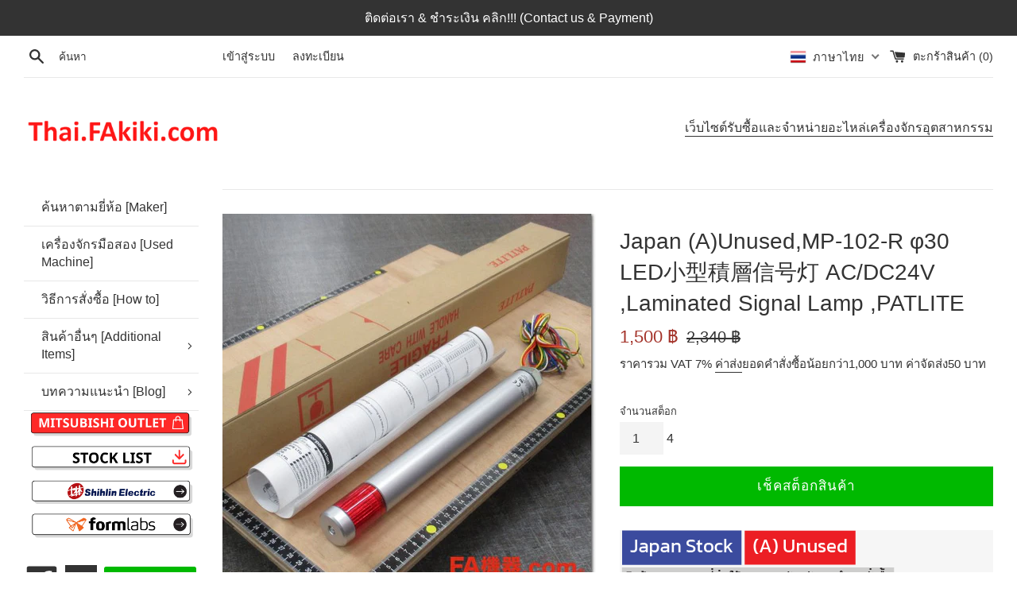

--- FILE ---
content_type: text/html; charset=utf-8
request_url: https://thai.fakiki.com/products/183192
body_size: 37057
content:
<!doctype html>
<html class="supports-no-js" lang="th">
<head>
  
   <meta name="google-site-verification" content="vRRhYEPYakdxcPwOS6ak2XeBAuij17Elhi6xuLRvVjs" />
  
  <meta charset="utf-8">
  <meta http-equiv="X-UA-Compatible" content="IE=edge,chrome=1">
  <meta name="viewport" content="width=device-width,initial-scale=1">
  <meta name="theme-color" content="">
  <link rel="canonical" href="https://thai.fakiki.com/products/183192">

  
    <link rel="shortcut icon" href="//thai.fakiki.com/cdn/shop/files/Presentation_4-removebg-preview_1_32x32.png?v=1616749603" type="image/png" />
  
  
  
<!-- Added by AVADA SEO Suite -->






<meta name="twitter:image" content="http://thai.fakiki.com/cdn/shop/products/177-009-1_22d02276-8183-47f9-9694-e9e56b35db4b.jpg?v=1671569611">
    




<!-- /Added by AVADA SEO Suite -->
<title>
  Japan (A)Unused,MP-102-R φ30 LED小型積層信号灯 AC/DC24V ,อะไหล่เครื่องจักร,Machine Parts,มือสอง,Secondhand &ndash; Thai.FAkiki.com
  </title>

  
    <meta name="description" content="Japan (A)Unused,MP-102-R φ30 LED小型積層信号灯 AC/DC24V ,PATLITE,อะไหล่เครื่องจักร,Machine Parts,อะไหล่เครื่องจักรอุตสาหกรรม,Industrial Machine Parts,อุปกรณ์FA อุปกรณ์ระบบอัตโนมัติโรงงาน,FA Equipment">
  

  <!-- /snippets/social-meta-tags.liquid -->




<meta property="og:site_name" content="Thai.FAkiki.com">
<meta property="og:url" content="https://thai.fakiki.com/products/183192">
<meta property="og:title" content="Japan (A)Unused,MP-102-R  φ30 LED小型積層信号灯 AC/DC24V ,Laminated Signal Lamp ,PATLITE">
<meta property="og:type" content="product">
<meta property="og:description" content="Japan (A)Unused,MP-102-R φ30 LED小型積層信号灯 AC/DC24V ,PATLITE,อะไหล่เครื่องจักร,Machine Parts,อะไหล่เครื่องจักรอุตสาหกรรม,Industrial Machine Parts,อุปกรณ์FA อุปกรณ์ระบบอัตโนมัติโรงงาน,FA Equipment">

  <meta property="og:price:amount" content="1,500">
  <meta property="og:price:currency" content="THB">

<meta property="og:image" content="http://thai.fakiki.com/cdn/shop/products/177-009-1_22d02276-8183-47f9-9694-e9e56b35db4b_1200x1200.jpg?v=1671569611"><meta property="og:image" content="http://thai.fakiki.com/cdn/shop/products/177-009-2_43c8c115-f740-451b-9e85-36e435c4ed50_1200x1200.jpg?v=1671569611"><meta property="og:image" content="http://thai.fakiki.com/cdn/shop/products/177-009-3_fb6e5aba-3722-458f-9b68-3eb06b6c0b40_1200x1200.jpg?v=1671569611">
<meta property="og:image:secure_url" content="https://thai.fakiki.com/cdn/shop/products/177-009-1_22d02276-8183-47f9-9694-e9e56b35db4b_1200x1200.jpg?v=1671569611"><meta property="og:image:secure_url" content="https://thai.fakiki.com/cdn/shop/products/177-009-2_43c8c115-f740-451b-9e85-36e435c4ed50_1200x1200.jpg?v=1671569611"><meta property="og:image:secure_url" content="https://thai.fakiki.com/cdn/shop/products/177-009-3_fb6e5aba-3722-458f-9b68-3eb06b6c0b40_1200x1200.jpg?v=1671569611">


  <meta name="twitter:site" content="@ThaiFakiki">

<meta name="twitter:card" content="summary_large_image">
<meta name="twitter:title" content="Japan (A)Unused,MP-102-R  φ30 LED小型積層信号灯 AC/DC24V ,Laminated Signal Lamp ,PATLITE">
<meta name="twitter:description" content="Japan (A)Unused,MP-102-R φ30 LED小型積層信号灯 AC/DC24V ,PATLITE,อะไหล่เครื่องจักร,Machine Parts,อะไหล่เครื่องจักรอุตสาหกรรม,Industrial Machine Parts,อุปกรณ์FA อุปกรณ์ระบบอัตโนมัติโรงงาน,FA Equipment">


  <script>
    document.documentElement.className = document.documentElement.className.replace('supports-no-js', 'supports-js');

    var theme = {
      mapStrings: {
        addressError: "เกิดข้อผิดพลาดในการค้นหาที่อยู่ดังกล่าว",
        addressNoResults: "ไม่พบผลลัพธ์สำหรับที่อยู่ดังกล่าว",
        addressQueryLimit: "คุณใช้ Google API ของคุณเกินขีดจำกัดการใช้งานแล้ว ลองพิจารณาอัปเกรดเป็น\u003ca href=\"https:\/\/developers.google.com\/maps\/premium\/usage-limits\"\u003eแผนพรีเมียม\u003c\/a\u003e",
        authError: "เกิดปัญหาในการยืนยันตัวตนสำหรับบัญชีผู้ใช้ Google Maps ของคุณ"
      }
    }
  </script>

  <link href="//thai.fakiki.com/cdn/shop/t/17/assets/theme.scss.css?v=125677640650632167431759284223" rel="stylesheet" type="text/css" media="all" />
  <link href="//thai.fakiki.com/cdn/shop/t/17/assets/custom.css?v=147165644002359657891762832769" rel="stylesheet" type="text/css" media="all" />

  <script>window.performance && window.performance.mark && window.performance.mark('shopify.content_for_header.start');</script><meta name="facebook-domain-verification" content="sxnaljufru7mcfvru80a1yrv1v985z">
<meta name="google-site-verification" content="jqRAtKJ6k1oPloLjjqohxBEAnzsgNs5nQYe0Uw1tNEQ">
<meta id="shopify-digital-wallet" name="shopify-digital-wallet" content="/36561485868/digital_wallets/dialog">
<link rel="alternate" hreflang="x-default" href="https://thai.fakiki.com/products/183192">
<link rel="alternate" hreflang="th" href="https://thai.fakiki.com/products/183192">
<link rel="alternate" hreflang="en" href="https://thai.fakiki.com/en/products/183192">
<link rel="alternate" hreflang="ja" href="https://thai.fakiki.com/ja/products/183192">
<link rel="alternate" type="application/json+oembed" href="https://thai.fakiki.com/products/183192.oembed">
<script async="async" src="/checkouts/internal/preloads.js?locale=th-TH"></script>
<script id="shopify-features" type="application/json">{"accessToken":"8a9d79d09e26cf76339c6e87e48aaaf2","betas":["rich-media-storefront-analytics"],"domain":"thai.fakiki.com","predictiveSearch":false,"shopId":36561485868,"locale":"th"}</script>
<script>var Shopify = Shopify || {};
Shopify.shop = "fa-thai.myshopify.com";
Shopify.locale = "th";
Shopify.currency = {"active":"THB","rate":"1.0"};
Shopify.country = "TH";
Shopify.theme = {"name":"[Main] Thai.FAkiki.com ","id":143840411692,"schema_name":"Simple","schema_version":"11.1.1","theme_store_id":578,"role":"main"};
Shopify.theme.handle = "null";
Shopify.theme.style = {"id":null,"handle":null};
Shopify.cdnHost = "thai.fakiki.com/cdn";
Shopify.routes = Shopify.routes || {};
Shopify.routes.root = "/";</script>
<script type="module">!function(o){(o.Shopify=o.Shopify||{}).modules=!0}(window);</script>
<script>!function(o){function n(){var o=[];function n(){o.push(Array.prototype.slice.apply(arguments))}return n.q=o,n}var t=o.Shopify=o.Shopify||{};t.loadFeatures=n(),t.autoloadFeatures=n()}(window);</script>
<script id="shop-js-analytics" type="application/json">{"pageType":"product"}</script>
<script defer="defer" async type="module" src="//thai.fakiki.com/cdn/shopifycloud/shop-js/modules/v2/client.init-shop-cart-sync_RySxVoHt.th.esm.js"></script>
<script defer="defer" async type="module" src="//thai.fakiki.com/cdn/shopifycloud/shop-js/modules/v2/chunk.common_yoUcQoYj.esm.js"></script>
<script type="module">
  await import("//thai.fakiki.com/cdn/shopifycloud/shop-js/modules/v2/client.init-shop-cart-sync_RySxVoHt.th.esm.js");
await import("//thai.fakiki.com/cdn/shopifycloud/shop-js/modules/v2/chunk.common_yoUcQoYj.esm.js");

  window.Shopify.SignInWithShop?.initShopCartSync?.({"fedCMEnabled":true,"windoidEnabled":true});

</script>
<script>(function() {
  var isLoaded = false;
  function asyncLoad() {
    if (isLoaded) return;
    isLoaded = true;
    var urls = ["https:\/\/quote.storeify.app\/js\/frontend\/scripttag.js?shop=fa-thai.myshopify.com"];
    for (var i = 0; i < urls.length; i++) {
      var s = document.createElement('script');
      s.type = 'text/javascript';
      s.async = true;
      s.src = urls[i];
      var x = document.getElementsByTagName('script')[0];
      x.parentNode.insertBefore(s, x);
    }
  };
  if(window.attachEvent) {
    window.attachEvent('onload', asyncLoad);
  } else {
    window.addEventListener('load', asyncLoad, false);
  }
})();</script>
<script id="__st">var __st={"a":36561485868,"offset":25200,"reqid":"e92f5fba-ddb8-4e37-989b-a23c7f9c0053-1768819693","pageurl":"thai.fakiki.com\/products\/183192","u":"9bb5ea38f57b","p":"product","rtyp":"product","rid":6756915544108};</script>
<script>window.ShopifyPaypalV4VisibilityTracking = true;</script>
<script id="captcha-bootstrap">!function(){'use strict';const t='contact',e='account',n='new_comment',o=[[t,t],['blogs',n],['comments',n],[t,'customer']],c=[[e,'customer_login'],[e,'guest_login'],[e,'recover_customer_password'],[e,'create_customer']],r=t=>t.map((([t,e])=>`form[action*='/${t}']:not([data-nocaptcha='true']) input[name='form_type'][value='${e}']`)).join(','),a=t=>()=>t?[...document.querySelectorAll(t)].map((t=>t.form)):[];function s(){const t=[...o],e=r(t);return a(e)}const i='password',u='form_key',d=['recaptcha-v3-token','g-recaptcha-response','h-captcha-response',i],f=()=>{try{return window.sessionStorage}catch{return}},m='__shopify_v',_=t=>t.elements[u];function p(t,e,n=!1){try{const o=window.sessionStorage,c=JSON.parse(o.getItem(e)),{data:r}=function(t){const{data:e,action:n}=t;return t[m]||n?{data:e,action:n}:{data:t,action:n}}(c);for(const[e,n]of Object.entries(r))t.elements[e]&&(t.elements[e].value=n);n&&o.removeItem(e)}catch(o){console.error('form repopulation failed',{error:o})}}const l='form_type',E='cptcha';function T(t){t.dataset[E]=!0}const w=window,h=w.document,L='Shopify',v='ce_forms',y='captcha';let A=!1;((t,e)=>{const n=(g='f06e6c50-85a8-45c8-87d0-21a2b65856fe',I='https://cdn.shopify.com/shopifycloud/storefront-forms-hcaptcha/ce_storefront_forms_captcha_hcaptcha.v1.5.2.iife.js',D={infoText:'ป้องกันโดย hCaptcha',privacyText:'ความเป็นส่วนตัว',termsText:'ข้อกำหนด'},(t,e,n)=>{const o=w[L][v],c=o.bindForm;if(c)return c(t,g,e,D).then(n);var r;o.q.push([[t,g,e,D],n]),r=I,A||(h.body.append(Object.assign(h.createElement('script'),{id:'captcha-provider',async:!0,src:r})),A=!0)});var g,I,D;w[L]=w[L]||{},w[L][v]=w[L][v]||{},w[L][v].q=[],w[L][y]=w[L][y]||{},w[L][y].protect=function(t,e){n(t,void 0,e),T(t)},Object.freeze(w[L][y]),function(t,e,n,w,h,L){const[v,y,A,g]=function(t,e,n){const i=e?o:[],u=t?c:[],d=[...i,...u],f=r(d),m=r(i),_=r(d.filter((([t,e])=>n.includes(e))));return[a(f),a(m),a(_),s()]}(w,h,L),I=t=>{const e=t.target;return e instanceof HTMLFormElement?e:e&&e.form},D=t=>v().includes(t);t.addEventListener('submit',(t=>{const e=I(t);if(!e)return;const n=D(e)&&!e.dataset.hcaptchaBound&&!e.dataset.recaptchaBound,o=_(e),c=g().includes(e)&&(!o||!o.value);(n||c)&&t.preventDefault(),c&&!n&&(function(t){try{if(!f())return;!function(t){const e=f();if(!e)return;const n=_(t);if(!n)return;const o=n.value;o&&e.removeItem(o)}(t);const e=Array.from(Array(32),(()=>Math.random().toString(36)[2])).join('');!function(t,e){_(t)||t.append(Object.assign(document.createElement('input'),{type:'hidden',name:u})),t.elements[u].value=e}(t,e),function(t,e){const n=f();if(!n)return;const o=[...t.querySelectorAll(`input[type='${i}']`)].map((({name:t})=>t)),c=[...d,...o],r={};for(const[a,s]of new FormData(t).entries())c.includes(a)||(r[a]=s);n.setItem(e,JSON.stringify({[m]:1,action:t.action,data:r}))}(t,e)}catch(e){console.error('failed to persist form',e)}}(e),e.submit())}));const S=(t,e)=>{t&&!t.dataset[E]&&(n(t,e.some((e=>e===t))),T(t))};for(const o of['focusin','change'])t.addEventListener(o,(t=>{const e=I(t);D(e)&&S(e,y())}));const B=e.get('form_key'),M=e.get(l),P=B&&M;t.addEventListener('DOMContentLoaded',(()=>{const t=y();if(P)for(const e of t)e.elements[l].value===M&&p(e,B);[...new Set([...A(),...v().filter((t=>'true'===t.dataset.shopifyCaptcha))])].forEach((e=>S(e,t)))}))}(h,new URLSearchParams(w.location.search),n,t,e,['guest_login'])})(!0,!0)}();</script>
<script integrity="sha256-4kQ18oKyAcykRKYeNunJcIwy7WH5gtpwJnB7kiuLZ1E=" data-source-attribution="shopify.loadfeatures" defer="defer" src="//thai.fakiki.com/cdn/shopifycloud/storefront/assets/storefront/load_feature-a0a9edcb.js" crossorigin="anonymous"></script>
<script data-source-attribution="shopify.dynamic_checkout.dynamic.init">var Shopify=Shopify||{};Shopify.PaymentButton=Shopify.PaymentButton||{isStorefrontPortableWallets:!0,init:function(){window.Shopify.PaymentButton.init=function(){};var t=document.createElement("script");t.src="https://thai.fakiki.com/cdn/shopifycloud/portable-wallets/latest/portable-wallets.th.js",t.type="module",document.head.appendChild(t)}};
</script>
<script data-source-attribution="shopify.dynamic_checkout.buyer_consent">
  function portableWalletsHideBuyerConsent(e){var t=document.getElementById("shopify-buyer-consent"),n=document.getElementById("shopify-subscription-policy-button");t&&n&&(t.classList.add("hidden"),t.setAttribute("aria-hidden","true"),n.removeEventListener("click",e))}function portableWalletsShowBuyerConsent(e){var t=document.getElementById("shopify-buyer-consent"),n=document.getElementById("shopify-subscription-policy-button");t&&n&&(t.classList.remove("hidden"),t.removeAttribute("aria-hidden"),n.addEventListener("click",e))}window.Shopify?.PaymentButton&&(window.Shopify.PaymentButton.hideBuyerConsent=portableWalletsHideBuyerConsent,window.Shopify.PaymentButton.showBuyerConsent=portableWalletsShowBuyerConsent);
</script>
<script>
  function portableWalletsCleanup(e){e&&e.src&&console.error("Failed to load portable wallets script "+e.src);var t=document.querySelectorAll("shopify-accelerated-checkout .shopify-payment-button__skeleton, shopify-accelerated-checkout-cart .wallet-cart-button__skeleton"),e=document.getElementById("shopify-buyer-consent");for(let e=0;e<t.length;e++)t[e].remove();e&&e.remove()}function portableWalletsNotLoadedAsModule(e){e instanceof ErrorEvent&&"string"==typeof e.message&&e.message.includes("import.meta")&&"string"==typeof e.filename&&e.filename.includes("portable-wallets")&&(window.removeEventListener("error",portableWalletsNotLoadedAsModule),window.Shopify.PaymentButton.failedToLoad=e,"loading"===document.readyState?document.addEventListener("DOMContentLoaded",window.Shopify.PaymentButton.init):window.Shopify.PaymentButton.init())}window.addEventListener("error",portableWalletsNotLoadedAsModule);
</script>

<script type="module" src="https://thai.fakiki.com/cdn/shopifycloud/portable-wallets/latest/portable-wallets.th.js" onError="portableWalletsCleanup(this)" crossorigin="anonymous"></script>
<script nomodule>
  document.addEventListener("DOMContentLoaded", portableWalletsCleanup);
</script>

<link id="shopify-accelerated-checkout-styles" rel="stylesheet" media="screen" href="https://thai.fakiki.com/cdn/shopifycloud/portable-wallets/latest/accelerated-checkout-backwards-compat.css" crossorigin="anonymous">
<style id="shopify-accelerated-checkout-cart">
        #shopify-buyer-consent {
  margin-top: 1em;
  display: inline-block;
  width: 100%;
}

#shopify-buyer-consent.hidden {
  display: none;
}

#shopify-subscription-policy-button {
  background: none;
  border: none;
  padding: 0;
  text-decoration: underline;
  font-size: inherit;
  cursor: pointer;
}

#shopify-subscription-policy-button::before {
  box-shadow: none;
}

      </style>

<script>window.performance && window.performance.mark && window.performance.mark('shopify.content_for_header.end');</script><script src="//thai.fakiki.com/cdn/shop/t/17/assets/jquery-1.11.0.min.js?v=32460426840832490021757910642" type="text/javascript"></script>
  <script src="//thai.fakiki.com/cdn/shop/t/17/assets/modernizr.min.js?v=44044439420609591321757910642" type="text/javascript"></script>

  <script src="//thai.fakiki.com/cdn/shop/t/17/assets/lazysizes.min.js?v=155223123402716617051757910642" async="async"></script>

  
 
<!-- "snippets/pagefly-header.liquid" was not rendered, the associated app was uninstalled -->
   
  
  


<!-- "snippets/weglot_hreftags.liquid" was not rendered, the associated app was uninstalled -->
<!-- "snippets/weglot_switcher.liquid" was not rendered, the associated app was uninstalled -->




  <!--

<script>

  // https://tc39.github.io/ecma262/#sec-array.prototype.find
  if (!Array.prototype.find) {
    Object.defineProperty(Array.prototype, 'find', {
      value: function(predicate) {
        // 1. Let O be ? ToObject(this value).
        if (this == null) {
          throw TypeError('"this" is null or not defined');
        }

        var o = Object(this);

        // 2. Let len be ? ToLength(? Get(O, "length")).
        var len = o.length >>> 0;

        // 3. If IsCallable(predicate) is false, throw a TypeError exception.
        if (typeof predicate !== 'function') {
          throw TypeError('predicate must be a function');
        }

        // 4. If thisArg was supplied, let T be thisArg; else let T be undefined.
        var thisArg = arguments[1];

        // 5. Let k be 0.
        var k = 0;

        // 6. Repeat, while k < len
        while (k < len) {
          // a. Let Pk be ! ToString(k).
          // b. Let kValue be ? Get(O, Pk).
          // c. Let testResult be ToBoolean(? Call(predicate, T, < kValue, k, O >)).
          // d. If testResult is true, return kValue.
          var kValue = o[k];
          if (predicate.call(thisArg, kValue, k, o)) {
            return kValue;
          }
          // e. Increase k by 1.
          k++;
        }

        // 7. Return undefined.
        return undefined;
      },
      configurable: true,
      writable: true
    });
  }

  (function () {

    var useInternationalDomains = false;

    function buildLanguageList() {
      var languageListJson = '[{\
"name": "ภาษาไทย",\
"endonym_name": "ภาษาไทย",\
"iso_code": "th",\
"primary": true,\
"flag": "//thai.fakiki.com/cdn/shop/t/17/assets/th.png?v=8572",\
"domain": null\
},{\
"name": "ภาษาอังกฤษ",\
"endonym_name": "English",\
"iso_code": "en",\
"primary": false,\
"flag": "//thai.fakiki.com/cdn/shop/t/17/assets/en.png?v=8572",\
"domain": null\
},{\
"name": "ภาษาญี่ปุ่น",\
"endonym_name": "日本語",\
"iso_code": "ja",\
"primary": false,\
"flag": "//thai.fakiki.com/cdn/shop/t/17/assets/ja.png?v=8572",\
"domain": null\
}]';
      return JSON.parse(languageListJson);
    }

    function getSavedLocale(langList) {
      var savedLocale = localStorage.getItem('translation-lab-lang');
      var sl = savedLocale ? langList.find(x => x.iso_code.toLowerCase() === savedLocale.toLowerCase()) : null;
      return sl ? sl.iso_code : null;
    }

    function getBrowserLocale(langList) {
      var browserLocale = navigator.language;
      if (browserLocale) {
        var localeParts = browserLocale.split('-');
        var bl = localeParts[0] ? langList.find(x => x.iso_code.toLowerCase().startsWith(localeParts[0])) : null;
        return bl ? bl.iso_code : null;
      } else {
        return null;
      }
    }

    function redirectUrlBuilderFunction(primaryLocale) {
      var shopDomain = 'https://thai.fakiki.com';
      if (window.Shopify && window.Shopify.designMode) {
        shopDomain = 'https://fa-thai.myshopify.com';
      }
      var currentLocale = 'th'.toLowerCase();
      var currentLocaleRegEx = new RegExp('^\/' + currentLocale, "ig");
      var primaryLocaleLower = primaryLocale.toLowerCase();
      var pathname = window.location.pathname;
      var queryString = window.location.search || '';
      return function build(redirectLocale) {
        if (!redirectLocale) {
          return null;
        }
        var redirectLocaleLower = redirectLocale.toLowerCase();
        if (currentLocale !== redirectLocaleLower) {
          if (useInternationalDomains) {
            //var languageList = buildLanguageList();
            //var internationalDomain = languageList.find(function (x) { return x.iso_code.toLowerCase() === redirectLocaleLower; });
            //if (internationalDomain) {
            //  return 'https://' + internationalDomain.domain + pathname + queryString;
            //}
          }
          else {
            if (redirectLocaleLower === primaryLocaleLower) {
              return shopDomain + pathname.replace(currentLocaleRegEx, '') + queryString;
            } else if (primaryLocaleLower === currentLocale) {
              return shopDomain + '/' + redirectLocaleLower + pathname + queryString;
            } else {
              return shopDomain + '/' + pathname.replace(currentLocaleRegEx, redirectLocaleLower) + queryString;
            }
          }
        }
        return null;
      }
    }

    function getRedirectLocale(languageList) {
      var savedLocale = getSavedLocale(languageList);
      var browserLocale = getBrowserLocale(languageList);
      var preferredLocale = null;

      var redirectLocale = null;

      if (savedLocale) {
        redirectLocale = savedLocale;
      } else if (preferredLocale) {
        redirectLocale = preferredLocale;
      } else if (browserLocale) {
        redirectLocale = browserLocale;
      }
      return redirectLocale;
    }

    function configure() {
      var languageList = buildLanguageList();
      var primaryLanguage = languageList.find(function (x) { return x.primary; });
      if (!primaryLanguage && !primaryLanguage.iso_code) {
        // error: there should be atleast one language set as primary
        return;
      }

      var redirectUrlBuilder = redirectUrlBuilderFunction(primaryLanguage.iso_code);

      var redirectLocale = getRedirectLocale(languageList);

      var redirectUrl = redirectUrlBuilder(redirectLocale);
      redirectUrl && window.location.assign(redirectUrl);
    }

    if (window.Shopify && window.Shopify.designMode) {
      return;
    }

    var botPatterns = "(bot|Googlebot\/|Googlebot-Mobile|Googlebot-Image|Googlebot-News|Googlebot-Video|AdsBot-Google([^-]|$)|AdsBot-Google-Mobile|Feedfetcher-Google|Mediapartners-Google|APIs-Google|Page|Speed|Insights|Lighthouse|bingbot|Slurp|exabot|ia_archiver|YandexBot|YandexImages|YandexAccessibilityBot|YandexMobileBot|YandexMetrika|YandexTurbo|YandexImageResizer|YandexVideo|YandexAdNet|YandexBlogs|YandexCalendar|YandexDirect|YandexFavicons|YaDirectFetcher|YandexForDomain|YandexMarket|YandexMedia|YandexMobileScreenShotBot|YandexNews|YandexOntoDB|YandexPagechecker|YandexPartner|YandexRCA|YandexSearchShop|YandexSitelinks|YandexSpravBot|YandexTracker|YandexVertis|YandexVerticals|YandexWebmaster|YandexScreenshotBot|Baiduspider|facebookexternalhit|Sogou|DuckDuckBot|BUbiNG|crawler4j|S[eE][mM]rushBot|Google-Adwords-Instant|BingPreview\/|Bark[rR]owler|DuckDuckGo-Favicons-Bot|AppEngine-Google|Google Web Preview|acapbot|Baidu-YunGuanCe|Feedly|Feedspot|google-xrawler|Google-Structured-Data-Testing-Tool|Google-PhysicalWeb|Google Favicon|Google-Site-Verification|Gwene|SentiBot|FreshRSS)";
    var re = new RegExp(botPatterns, 'i');
    if (!re.test(navigator.userAgent)) {
      configure();
    }

  })();
</script>-->


  


  

<script>

  // https://tc39.github.io/ecma262/#sec-array.prototype.find
  if (!Array.prototype.find) {
    Object.defineProperty(Array.prototype, 'find', {
      value: function(predicate) {
        // 1. Let O be ? ToObject(this value).
        if (this == null) {
          throw TypeError('"this" is null or not defined');
        }

        var o = Object(this);

        // 2. Let len be ? ToLength(? Get(O, "length")).
        var len = o.length >>> 0;

        // 3. If IsCallable(predicate) is false, throw a TypeError exception.
        if (typeof predicate !== 'function') {
          throw TypeError('predicate must be a function');
        }

        // 4. If thisArg was supplied, let T be thisArg; else let T be undefined.
        var thisArg = arguments[1];

        // 5. Let k be 0.
        var k = 0;

        // 6. Repeat, while k < len
        while (k < len) {
          // a. Let Pk be ! ToString(k).
          // b. Let kValue be ? Get(O, Pk).
          // c. Let testResult be ToBoolean(? Call(predicate, T, < kValue, k, O >)).
          // d. If testResult is true, return kValue.
          var kValue = o[k];
          if (predicate.call(thisArg, kValue, k, o)) {
            return kValue;
          }
          // e. Increase k by 1.
          k++;
        }

        // 7. Return undefined.
        return undefined;
      },
      configurable: true,
      writable: true
    });
  }

  (function () {

    var useInternationalDomains = false;

    function buildLanguageList() {
      var languageListJson = '[{\
"name": "ภาษาไทย",\
"endonym_name": "ภาษาไทย",\
"iso_code": "th",\
"primary": true,\
"flag": "//thai.fakiki.com/cdn/shop/t/17/assets/th.png?v=8572",\
"domain": null\
},{\
"name": "ภาษาอังกฤษ",\
"endonym_name": "English",\
"iso_code": "en",\
"primary": false,\
"flag": "//thai.fakiki.com/cdn/shop/t/17/assets/en.png?v=8572",\
"domain": null\
},{\
"name": "ภาษาญี่ปุ่น",\
"endonym_name": "日本語",\
"iso_code": "ja",\
"primary": false,\
"flag": "//thai.fakiki.com/cdn/shop/t/17/assets/ja.png?v=8572",\
"domain": null\
}]';
      return JSON.parse(languageListJson);
    }

    function getSavedLocale(langList) {
      var savedLocale = localStorage.getItem('translation-lab-lang');
      var sl = savedLocale ? langList.find(x => x.iso_code.toLowerCase() === savedLocale.toLowerCase()) : null;
      return sl ? sl.iso_code : null;
    }

    function getBrowserLocale(langList) {
      var browserLocale = navigator.language;
      if (browserLocale) {
        var localeParts = browserLocale.split('-');
        var bl = localeParts[0] ? langList.find(x => x.iso_code.toLowerCase().startsWith(localeParts[0])) : null;
        return bl ? bl.iso_code : null;
      } else {
        return null;
      }
    }

    function redirectUrlBuilderFunction(primaryLocale) {
      var shopDomain = 'https://thai.fakiki.com';
      if (window.Shopify && window.Shopify.designMode) {
        shopDomain = 'https://fa-thai.myshopify.com';
      }
      var currentLocale = 'th'.toLowerCase();
      var currentLocaleRegEx = new RegExp('^\/' + currentLocale, "ig");
      var primaryLocaleLower = primaryLocale.toLowerCase();
      var pathname = window.location.pathname;
      var queryString = window.location.search || '';
      return function build(redirectLocale) {
        if (!redirectLocale) {
          return null;
        }
        var redirectLocaleLower = redirectLocale.toLowerCase();
        if (currentLocale !== redirectLocaleLower) {
          if (useInternationalDomains) {
            //var languageList = buildLanguageList();
            //var internationalDomain = languageList.find(function (x) { return x.iso_code.toLowerCase() === redirectLocaleLower; });
            //if (internationalDomain) {
            //  return 'https://' + internationalDomain.domain + pathname + queryString;
            //}
          }
          else {
            if (redirectLocaleLower === primaryLocaleLower) {
              return shopDomain + pathname.replace(currentLocaleRegEx, '') + queryString;
            } else if (primaryLocaleLower === currentLocale) {
              return shopDomain + '/' + redirectLocaleLower + pathname + queryString;
            } else {
              return shopDomain + '/' + pathname.replace(currentLocaleRegEx, redirectLocaleLower) + queryString;
            }
          }
        }
        return null;
      }
    }

    function getRedirectLocale(languageList) {
      var savedLocale = getSavedLocale(languageList);
      var browserLocale = getBrowserLocale(languageList);
      var preferredLocale = null;

      var redirectLocale = null;

      if (savedLocale) {
        redirectLocale = savedLocale;
      } else if (preferredLocale) {
        redirectLocale = preferredLocale;
      } else if (browserLocale) {
        redirectLocale = browserLocale;
      }
      return redirectLocale;
    }

    function configure() {
      var languageList = buildLanguageList();
      var primaryLanguage = languageList.find(function (x) { return x.primary; });
      if (!primaryLanguage && !primaryLanguage.iso_code) {
        // error: there should be atleast one language set as primary
        return;
      }

      var redirectUrlBuilder = redirectUrlBuilderFunction(primaryLanguage.iso_code);

      var redirectLocale = getRedirectLocale(languageList);

      var redirectUrl = redirectUrlBuilder(redirectLocale);
      redirectUrl && window.location.assign(redirectUrl);
    }

    if (window.Shopify && window.Shopify.designMode) {
      return;
    }

    var botPatterns = "(bot|Googlebot\/|Googlebot-Mobile|Googlebot-Image|Googlebot-News|Googlebot-Video|AdsBot-Google([^-]|$)|AdsBot-Google-Mobile|Feedfetcher-Google|Mediapartners-Google|APIs-Google|Page|Speed|Insights|Lighthouse|bingbot|Slurp|exabot|ia_archiver|YandexBot|YandexImages|YandexAccessibilityBot|YandexMobileBot|YandexMetrika|YandexTurbo|YandexImageResizer|YandexVideo|YandexAdNet|YandexBlogs|YandexCalendar|YandexDirect|YandexFavicons|YaDirectFetcher|YandexForDomain|YandexMarket|YandexMedia|YandexMobileScreenShotBot|YandexNews|YandexOntoDB|YandexPagechecker|YandexPartner|YandexRCA|YandexSearchShop|YandexSitelinks|YandexSpravBot|YandexTracker|YandexVertis|YandexVerticals|YandexWebmaster|YandexScreenshotBot|Baiduspider|facebookexternalhit|Sogou|DuckDuckBot|BUbiNG|crawler4j|S[eE][mM]rushBot|Google-Adwords-Instant|BingPreview\/|Bark[rR]owler|DuckDuckGo-Favicons-Bot|AppEngine-Google|Google Web Preview|acapbot|Baidu-YunGuanCe|Feedly|Feedspot|google-xrawler|Google-Structured-Data-Testing-Tool|Google-PhysicalWeb|Google Favicon|Google-Site-Verification|Gwene|SentiBot|FreshRSS)";
    var re = new RegExp(botPatterns, 'i');
    if (!re.test(navigator.userAgent)) {
      configure();
    }

  })();
</script><script type="text/javascript" src="//thai.fakiki.com/cdn/shop/t/17/assets/globorequestforquote_params.min.js?v=183636774261701454711757910642" ></script>
<script type="text/javascript">
    var GRFQConfigs = GRFQConfigs || {};
    GRFQConfigs.customer = {
        'id': '',
        'email': '',
        'name': ''
    };
    GRFQConfigs.pageempty = "Your quote is currently empty."
    GRFQConfigs.product = {"id":6756915544108,"title":"Japan (A)Unused,MP-102-R  φ30 LED小型積層信号灯 AC\/DC24V ,Laminated Signal Lamp \u003cSignal Tower\u003e,PATLITE","handle":"183192","description":"\u003cimg src=\"https:\/\/cdn.shopify.com\/s\/files\/1\/0365\/6148\/5868\/files\/Japan_AUnused.png?v=1617160463\"\u003e\u003cp\u003eProduct No.177-009\u003c\/p\u003e","published_at":"2022-01-12T07:21:38+07:00","created_at":"2022-01-12T07:21:48+07:00","vendor":"PATLITE","type":"Laminated Signal Lamp \u003cSignal Tower\u003e","tags":["1000","1160","7376","Control Eachine","Laminated Signal Lamp \u003cSignal Tower\u003e","MP-102-R","PATLITE"],"price":150000,"price_min":150000,"price_max":150000,"available":true,"price_varies":false,"compare_at_price":234000,"compare_at_price_min":234000,"compare_at_price_max":234000,"compare_at_price_varies":false,"variants":[{"id":39935468044332,"title":"Default Title","option1":"Default Title","option2":null,"option3":null,"sku":"177-009","requires_shipping":true,"taxable":true,"featured_image":null,"available":true,"name":"Japan (A)Unused,MP-102-R  φ30 LED小型積層信号灯 AC\/DC24V ,Laminated Signal Lamp \u003cSignal Tower\u003e,PATLITE","public_title":null,"options":["Default Title"],"price":150000,"weight":0,"compare_at_price":234000,"inventory_management":"shopify","barcode":null,"requires_selling_plan":false,"selling_plan_allocations":[]}],"images":["\/\/thai.fakiki.com\/cdn\/shop\/products\/177-009-1_22d02276-8183-47f9-9694-e9e56b35db4b.jpg?v=1671569611","\/\/thai.fakiki.com\/cdn\/shop\/products\/177-009-2_43c8c115-f740-451b-9e85-36e435c4ed50.jpg?v=1671569611","\/\/thai.fakiki.com\/cdn\/shop\/products\/177-009-3_fb6e5aba-3722-458f-9b68-3eb06b6c0b40.jpg?v=1671569611","\/\/thai.fakiki.com\/cdn\/shop\/products\/177-009-4_8b30f668-1266-4460-88f4-7ab67ce36833.jpg?v=1671569611","\/\/thai.fakiki.com\/cdn\/shop\/products\/177-009-5_e5a5bc81-4288-4721-8230-60749524ed64.jpg?v=1671569611"],"featured_image":"\/\/thai.fakiki.com\/cdn\/shop\/products\/177-009-1_22d02276-8183-47f9-9694-e9e56b35db4b.jpg?v=1671569611","options":["Title"],"media":[{"alt":"Japan (A)Unused,MP-102-R  φ30 LED小型積層信号灯 AC\/DC24V","id":25008031399980,"position":1,"preview_image":{"aspect_ratio":1.0,"height":650,"width":650,"src":"\/\/thai.fakiki.com\/cdn\/shop\/products\/177-009-1_22d02276-8183-47f9-9694-e9e56b35db4b.jpg?v=1671569611"},"aspect_ratio":1.0,"height":650,"media_type":"image","src":"\/\/thai.fakiki.com\/cdn\/shop\/products\/177-009-1_22d02276-8183-47f9-9694-e9e56b35db4b.jpg?v=1671569611","width":650},{"alt":null,"id":25008031432748,"position":2,"preview_image":{"aspect_ratio":1.0,"height":650,"width":650,"src":"\/\/thai.fakiki.com\/cdn\/shop\/products\/177-009-2_43c8c115-f740-451b-9e85-36e435c4ed50.jpg?v=1671569611"},"aspect_ratio":1.0,"height":650,"media_type":"image","src":"\/\/thai.fakiki.com\/cdn\/shop\/products\/177-009-2_43c8c115-f740-451b-9e85-36e435c4ed50.jpg?v=1671569611","width":650},{"alt":null,"id":25008031465516,"position":3,"preview_image":{"aspect_ratio":1.0,"height":650,"width":650,"src":"\/\/thai.fakiki.com\/cdn\/shop\/products\/177-009-3_fb6e5aba-3722-458f-9b68-3eb06b6c0b40.jpg?v=1671569611"},"aspect_ratio":1.0,"height":650,"media_type":"image","src":"\/\/thai.fakiki.com\/cdn\/shop\/products\/177-009-3_fb6e5aba-3722-458f-9b68-3eb06b6c0b40.jpg?v=1671569611","width":650},{"alt":null,"id":25008031498284,"position":4,"preview_image":{"aspect_ratio":1.0,"height":650,"width":650,"src":"\/\/thai.fakiki.com\/cdn\/shop\/products\/177-009-4_8b30f668-1266-4460-88f4-7ab67ce36833.jpg?v=1671569611"},"aspect_ratio":1.0,"height":650,"media_type":"image","src":"\/\/thai.fakiki.com\/cdn\/shop\/products\/177-009-4_8b30f668-1266-4460-88f4-7ab67ce36833.jpg?v=1671569611","width":650},{"alt":null,"id":25008031531052,"position":5,"preview_image":{"aspect_ratio":1.0,"height":650,"width":650,"src":"\/\/thai.fakiki.com\/cdn\/shop\/products\/177-009-5_e5a5bc81-4288-4721-8230-60749524ed64.jpg?v=1671569611"},"aspect_ratio":1.0,"height":650,"media_type":"image","src":"\/\/thai.fakiki.com\/cdn\/shop\/products\/177-009-5_e5a5bc81-4288-4721-8230-60749524ed64.jpg?v=1671569611","width":650}],"requires_selling_plan":false,"selling_plan_groups":[],"content":"\u003cimg src=\"https:\/\/cdn.shopify.com\/s\/files\/1\/0365\/6148\/5868\/files\/Japan_AUnused.png?v=1617160463\"\u003e\u003cp\u003eProduct No.177-009\u003c\/p\u003e"};
            GRFQConfigs.product.selected_or_first_available_variant = {"id":39935468044332,"title":"Default Title","option1":"Default Title","option2":null,"option3":null,"sku":"177-009","requires_shipping":true,"taxable":true,"featured_image":null,"available":true,"name":"Japan (A)Unused,MP-102-R  φ30 LED小型積層信号灯 AC\/DC24V ,Laminated Signal Lamp \u003cSignal Tower\u003e,PATLITE","public_title":null,"options":["Default Title"],"price":150000,"weight":0,"compare_at_price":234000,"inventory_management":"shopify","barcode":null,"requires_selling_plan":false,"selling_plan_allocations":[]};            GRFQConfigs.cartItems = [];
        if(typeof GRFQConfigs.lang_translations.find(x => x.code == Shopify.locale) != "undefined"){
        GRFQConfigs.translations = GRFQConfigs.lang_translations.find(x => x.code == Shopify.locale);
    }else{
        GRFQConfigs.translations = GRFQConfigs.translation_default;
    }
</script>
<script type="text/javascript" src="//thai.fakiki.com/cdn/shop/t/17/assets/globorequestforquote.min.js?v=156006392128639832151757910642" defer="defer"></script>
    <script> 
        if(typeof GRFQConfigs.product['collection'] === 'undefined') 
            GRFQConfigs.product['collection'] = []; 
        GRFQConfigs.product['collection'].push('298148724780'); 
    </script> 

<link href="//thai.fakiki.com/cdn/shop/t/17/assets/globorequestforquote.css?v=32140890613961706081757910642" rel="stylesheet" type="text/css" media="all" /><style>
    .rfq-btn{
        background: {&quot;hex&quot;:&quot;transparent&quot;};
        color: {&quot;hex&quot;:&quot;transparent&quot;};
        font-size: px;
    }
</style>
<script type="text/javascript">
	var storeifyRequestaquote = storeifyRequestaquote || {};
	storeifyRequestaquote.locale = "th";
	storeifyRequestaquote.shop_domain = "thai.fakiki.com";
	storeifyRequestaquote.shop_url = "https:\/\/thai.fakiki.com";
	
	  storeifyRequestaquote.product = {"id":6756915544108,"title":"Japan (A)Unused,MP-102-R  φ30 LED小型積層信号灯 AC\/DC24V ,Laminated Signal Lamp \u003cSignal Tower\u003e,PATLITE","handle":"183192","description":"\u003cimg src=\"https:\/\/cdn.shopify.com\/s\/files\/1\/0365\/6148\/5868\/files\/Japan_AUnused.png?v=1617160463\"\u003e\u003cp\u003eProduct No.177-009\u003c\/p\u003e","published_at":"2022-01-12T07:21:38+07:00","created_at":"2022-01-12T07:21:48+07:00","vendor":"PATLITE","type":"Laminated Signal Lamp \u003cSignal Tower\u003e","tags":["1000","1160","7376","Control Eachine","Laminated Signal Lamp \u003cSignal Tower\u003e","MP-102-R","PATLITE"],"price":150000,"price_min":150000,"price_max":150000,"available":true,"price_varies":false,"compare_at_price":234000,"compare_at_price_min":234000,"compare_at_price_max":234000,"compare_at_price_varies":false,"variants":[{"id":39935468044332,"title":"Default Title","option1":"Default Title","option2":null,"option3":null,"sku":"177-009","requires_shipping":true,"taxable":true,"featured_image":null,"available":true,"name":"Japan (A)Unused,MP-102-R  φ30 LED小型積層信号灯 AC\/DC24V ,Laminated Signal Lamp \u003cSignal Tower\u003e,PATLITE","public_title":null,"options":["Default Title"],"price":150000,"weight":0,"compare_at_price":234000,"inventory_management":"shopify","barcode":null,"requires_selling_plan":false,"selling_plan_allocations":[]}],"images":["\/\/thai.fakiki.com\/cdn\/shop\/products\/177-009-1_22d02276-8183-47f9-9694-e9e56b35db4b.jpg?v=1671569611","\/\/thai.fakiki.com\/cdn\/shop\/products\/177-009-2_43c8c115-f740-451b-9e85-36e435c4ed50.jpg?v=1671569611","\/\/thai.fakiki.com\/cdn\/shop\/products\/177-009-3_fb6e5aba-3722-458f-9b68-3eb06b6c0b40.jpg?v=1671569611","\/\/thai.fakiki.com\/cdn\/shop\/products\/177-009-4_8b30f668-1266-4460-88f4-7ab67ce36833.jpg?v=1671569611","\/\/thai.fakiki.com\/cdn\/shop\/products\/177-009-5_e5a5bc81-4288-4721-8230-60749524ed64.jpg?v=1671569611"],"featured_image":"\/\/thai.fakiki.com\/cdn\/shop\/products\/177-009-1_22d02276-8183-47f9-9694-e9e56b35db4b.jpg?v=1671569611","options":["Title"],"media":[{"alt":"Japan (A)Unused,MP-102-R  φ30 LED小型積層信号灯 AC\/DC24V","id":25008031399980,"position":1,"preview_image":{"aspect_ratio":1.0,"height":650,"width":650,"src":"\/\/thai.fakiki.com\/cdn\/shop\/products\/177-009-1_22d02276-8183-47f9-9694-e9e56b35db4b.jpg?v=1671569611"},"aspect_ratio":1.0,"height":650,"media_type":"image","src":"\/\/thai.fakiki.com\/cdn\/shop\/products\/177-009-1_22d02276-8183-47f9-9694-e9e56b35db4b.jpg?v=1671569611","width":650},{"alt":null,"id":25008031432748,"position":2,"preview_image":{"aspect_ratio":1.0,"height":650,"width":650,"src":"\/\/thai.fakiki.com\/cdn\/shop\/products\/177-009-2_43c8c115-f740-451b-9e85-36e435c4ed50.jpg?v=1671569611"},"aspect_ratio":1.0,"height":650,"media_type":"image","src":"\/\/thai.fakiki.com\/cdn\/shop\/products\/177-009-2_43c8c115-f740-451b-9e85-36e435c4ed50.jpg?v=1671569611","width":650},{"alt":null,"id":25008031465516,"position":3,"preview_image":{"aspect_ratio":1.0,"height":650,"width":650,"src":"\/\/thai.fakiki.com\/cdn\/shop\/products\/177-009-3_fb6e5aba-3722-458f-9b68-3eb06b6c0b40.jpg?v=1671569611"},"aspect_ratio":1.0,"height":650,"media_type":"image","src":"\/\/thai.fakiki.com\/cdn\/shop\/products\/177-009-3_fb6e5aba-3722-458f-9b68-3eb06b6c0b40.jpg?v=1671569611","width":650},{"alt":null,"id":25008031498284,"position":4,"preview_image":{"aspect_ratio":1.0,"height":650,"width":650,"src":"\/\/thai.fakiki.com\/cdn\/shop\/products\/177-009-4_8b30f668-1266-4460-88f4-7ab67ce36833.jpg?v=1671569611"},"aspect_ratio":1.0,"height":650,"media_type":"image","src":"\/\/thai.fakiki.com\/cdn\/shop\/products\/177-009-4_8b30f668-1266-4460-88f4-7ab67ce36833.jpg?v=1671569611","width":650},{"alt":null,"id":25008031531052,"position":5,"preview_image":{"aspect_ratio":1.0,"height":650,"width":650,"src":"\/\/thai.fakiki.com\/cdn\/shop\/products\/177-009-5_e5a5bc81-4288-4721-8230-60749524ed64.jpg?v=1671569611"},"aspect_ratio":1.0,"height":650,"media_type":"image","src":"\/\/thai.fakiki.com\/cdn\/shop\/products\/177-009-5_e5a5bc81-4288-4721-8230-60749524ed64.jpg?v=1671569611","width":650}],"requires_selling_plan":false,"selling_plan_groups":[],"content":"\u003cimg src=\"https:\/\/cdn.shopify.com\/s\/files\/1\/0365\/6148\/5868\/files\/Japan_AUnused.png?v=1617160463\"\u003e\u003cp\u003eProduct No.177-009\u003c\/p\u003e"};
	  storeifyRequestaquote.product.options = [{"name":"Title","position":1,"values":["Default Title"]}];
	  
	    storeifyRequestaquote.product.variants[0].inventory_management = 'shopify';
	    storeifyRequestaquote.product.variants[0].inventory_quantity = 4;
	    storeifyRequestaquote.product.variants[0].inventory_policy = 'deny';
	  
	  
	   storeifyRequestaquote.product.collection = [298148724780];
	
	
	

	storeifyRequestaquote.page = {
	type : 'product',
	path : '/products/183192',
	};
	storeifyRequestaquote.money_format = '{{ amount_no_decimals }} ฿';
	storeifyRequestaquote.collections = {};
	storeifyRequestaquote.storeify_requestaquote_json = "//thai.fakiki.com/cdn/shop/t/17/assets/storeify-requestaquote-json.js?v=130731660367569388491757910642";
	storeifyRequestaquote.root_url = '/';
					storeifyRequestaquote.lang = {"btn_addquote":"ขอใบเสนอราคา","call_for_price":"ขอใบเสนอราคา","btn_view":"ดูใบเสนอราคา","btn_continue":"เลือกสินค้าต่อ","add_title":"เพิ่ม \"{{product}}\" ในใบเสนอราคา","tbl_name":"ชื่อ","tbl_sku":"SKU","tbl_option":"Option","tbl_qty":"QTY","quote_empty":"ไม่มีรายการขอใบเสนอราคา","your_price":"ราคา","old_price":"ราคา","print":"Print PDF"};	storeifyRequestaquote.show_input_price = 0;</script>
<link rel="stylesheet" href="//thai.fakiki.com/cdn/shop/t/17/assets/storeify-requestaquote-styles.css?v=122802839758094235941757910642" type="text/css"  media="all">
<link id="storeify-requestaquote-hidden" href="//thai.fakiki.com/cdn/shop/t/17/assets/storeify-requestaquote-hidden.css?v=111603181540343972631757910642" type="text/css" media="all">


  
<!-- Global site tag (gtag.js) - Google Ads: 1002086713 -->

<script async

src="https://www.googletagmanager.com/gtag/js?id=AW-1002086713"></script>

<script>

   window.dataLayer = window.dataLayer || [];

   function gtag(){dataLayer.push(arguments);}

   gtag('js', new Date());

   gtag('config', 'AW-1002086713');

</script>

<!-- BEGIN app block: shopify://apps/mida-replay-heatmaps/blocks/mida_recorder/e4c350c5-eabf-426d-8014-47ef50412bd0 -->



<!-- END app block --><!-- BEGIN app block: shopify://apps/t-lab-ai-language-translate/blocks/custom_translations/b5b83690-efd4-434d-8c6a-a5cef4019faf --><!-- BEGIN app snippet: custom_translation_scripts --><script>
(()=>{var o=/\([0-9]+?\)$/,M=/\r?\n|\r|\t|\xa0|\u200B|\u200E|&nbsp;| /g,v=/<\/?[a-z][\s\S]*>/i,t=/^(https?:\/\/|\/\/)[^\s/$.?#].[^\s]*$/i,k=/\{\{\s*([a-zA-Z_]\w*)\s*\}\}/g,p=/\{\{\s*([a-zA-Z_]\w*)\s*\}\}/,r=/^(https:)?\/\/cdn\.shopify\.com\/(.+)\.(png|jpe?g|gif|webp|svgz?|bmp|tiff?|ico|avif)/i,e=/^(https:)?\/\/cdn\.shopify\.com/i,a=/\b(?:https?|ftp)?:?\/\/?[^\s\/]+\/[^\s]+\.(?:png|jpe?g|gif|webp|svgz?|bmp|tiff?|ico|avif)\b/i,I=/url\(['"]?(.*?)['"]?\)/,m="__label:",i=document.createElement("textarea"),u={t:["src","data-src","data-source","data-href","data-zoom","data-master","data-bg","base-src"],i:["srcset","data-srcset"],o:["href","data-href"],u:["href","data-href","data-src","data-zoom"]},g=new Set(["img","picture","button","p","a","input"]),h=16.67,s=function(n){return n.nodeType===Node.ELEMENT_NODE},c=function(n){return n.nodeType===Node.TEXT_NODE};function w(n){return r.test(n.trim())||a.test(n.trim())}function b(n){return(n=>(n=n.trim(),t.test(n)))(n)||e.test(n.trim())}var l=function(n){return!n||0===n.trim().length};function j(n){return i.innerHTML=n,i.value}function T(n){return A(j(n))}function A(n){return n.trim().replace(o,"").replace(M,"").trim()}var _=1e3;function D(n){n=n.trim().replace(M,"").replace(/&amp;/g,"&").replace(/&gt;/g,">").replace(/&lt;/g,"<").trim();return n.length>_?N(n):n}function E(n){return n.trim().toLowerCase().replace(/^https:/i,"")}function N(n){for(var t=5381,r=0;r<n.length;r++)t=(t<<5)+t^n.charCodeAt(r);return(t>>>0).toString(36)}function f(n){for(var t=document.createElement("template"),r=(t.innerHTML=n,["SCRIPT","IFRAME","OBJECT","EMBED","LINK","META"]),e=/^(on\w+|srcdoc|style)$/i,a=document.createTreeWalker(t.content,NodeFilter.SHOW_ELEMENT),i=a.nextNode();i;i=a.nextNode()){var o=i;if(r.includes(o.nodeName))o.remove();else for(var u=o.attributes.length-1;0<=u;--u)e.test(o.attributes[u].name)&&o.removeAttribute(o.attributes[u].name)}return t.innerHTML}function d(n,t,r){void 0===r&&(r=20);for(var e=n,a=0;e&&e.parentElement&&a<r;){for(var i=e.parentElement,o=0,u=t;o<u.length;o++)for(var s=u[o],c=0,l=s.l;c<l.length;c++){var f=l[c];switch(f.type){case"class":for(var d=0,v=i.classList;d<v.length;d++){var p=v[d];if(f.value.test(p))return s.label}break;case"id":if(i.id&&f.value.test(i.id))return s.label;break;case"attribute":if(i.hasAttribute(f.name)){if(!f.value)return s.label;var m=i.getAttribute(f.name);if(m&&f.value.test(m))return s.label}}}e=i,a++}return"unknown"}function y(n,t){var r,e,a;"function"==typeof window.fetch&&"AbortController"in window?(r=new AbortController,e=setTimeout(function(){return r.abort()},3e3),fetch(n,{credentials:"same-origin",signal:r.signal}).then(function(n){return clearTimeout(e),n.ok?n.json():Promise.reject(n)}).then(t).catch(console.error)):((a=new XMLHttpRequest).onreadystatechange=function(){4===a.readyState&&200===a.status&&t(JSON.parse(a.responseText))},a.open("GET",n,!0),a.timeout=3e3,a.send())}function O(){var l=/([^\s]+)\.(png|jpe?g|gif|webp|svgz?|bmp|tiff?|ico|avif)$/i,f=/_(\{width\}x*|\{width\}x\{height\}|\d{3,4}x\d{3,4}|\d{3,4}x|x\d{3,4}|pinco|icon|thumb|small|compact|medium|large|grande|original|master)(_crop_\w+)*(@[2-3]x)*(.progressive)*$/i,d=/^(https?|ftp|file):\/\//i;function r(n){var t,r="".concat(n.path).concat(n.v).concat(null!=(r=n.size)?r:"",".").concat(n.p);return n.m&&(r="".concat(n.path).concat(n.m,"/").concat(n.v).concat(null!=(t=n.size)?t:"",".").concat(n.p)),n.host&&(r="".concat(null!=(t=n.protocol)?t:"","//").concat(n.host).concat(r)),n.g&&(r+=n.g),r}return{h:function(n){var t=!0,r=(d.test(n)||n.startsWith("//")||(t=!1,n="https://example.com"+n),t);n.startsWith("//")&&(r=!1,n="https:"+n);try{new URL(n)}catch(n){return null}var e,a,i,o,u,s,n=new URL(n),c=n.pathname.split("/").filter(function(n){return n});return c.length<1||(a=c.pop(),e=null!=(e=c.pop())?e:null,null===(a=a.match(l)))?null:(s=a[1],a=a[2],i=s.match(f),o=s,(u=null)!==i&&(o=s.substring(0,i.index),u=i[0]),s=0<c.length?"/"+c.join("/")+"/":"/",{protocol:r?n.protocol:null,host:t?n.host:null,path:s,g:n.search,m:e,v:o,size:u,p:a,version:n.searchParams.get("v"),width:n.searchParams.get("width")})},T:r,S:function(n){return(n.m?"/".concat(n.m,"/"):"/").concat(n.v,".").concat(n.p)},M:function(n){return(n.m?"/".concat(n.m,"/"):"/").concat(n.v,".").concat(n.p,"?v=").concat(n.version||"0")},k:function(n,t){return r({protocol:t.protocol,host:t.host,path:t.path,g:t.g,m:t.m,v:t.v,size:n.size,p:t.p,version:t.version,width:t.width})}}}var x,S,C={},H={};function q(p,n){var m=new Map,g=new Map,i=new Map,r=new Map,e=new Map,a=new Map,o=new Map,u=function(n){return n.toLowerCase().replace(/[\s\W_]+/g,"")},s=new Set(n.A.map(u)),c=0,l=!1,f=!1,d=O();function v(n,t,r){s.has(u(n))||n&&t&&(r.set(n,t),l=!0)}function t(n,t){if(n&&n.trim()&&0!==m.size){var r=A(n),e=H[r];if(e&&(p.log("dictionary",'Overlapping text: "'.concat(n,'" related to html: "').concat(e,'"')),t)&&(n=>{if(n)for(var t=h(n.outerHTML),r=t._,e=(t.I||(r=0),n.parentElement),a=0;e&&a<5;){var i=h(e.outerHTML),o=i.I,i=i._;if(o){if(p.log("dictionary","Ancestor depth ".concat(a,": overlap score=").concat(i.toFixed(3),", base=").concat(r.toFixed(3))),r<i)return 1;if(i<r&&0<r)return}e=e.parentElement,a++}})(t))p.log("dictionary",'Skipping text translation for "'.concat(n,'" because an ancestor HTML translation exists'));else{e=m.get(r);if(e)return e;var a=n;if(a&&a.trim()&&0!==g.size){for(var i,o,u,s=g.entries(),c=s.next();!c.done;){var l=c.value[0],f=c.value[1],d=a.trim().match(l);if(d&&1<d.length){i=l,o=f,u=d;break}c=s.next()}if(i&&o&&u){var v=u.slice(1),t=o.match(k);if(t&&t.length===v.length)return t.reduce(function(n,t,r){return n.replace(t,v[r])},o)}}}}return null}function h(n){var r,e,a;return!n||!n.trim()||0===i.size?{I:null,_:0}:(r=D(n),a=0,(e=null)!=(n=i.get(r))?{I:n,_:1}:(i.forEach(function(n,t){-1!==t.indexOf(r)&&(t=r.length/t.length,a<t)&&(a=t,e=n)}),{I:e,_:a}))}function w(n){return n&&n.trim()&&0!==i.size&&(n=D(n),null!=(n=i.get(n)))?n:null}function b(n){if(n&&n.trim()&&0!==r.size){var t=E(n),t=r.get(t);if(t)return t;t=d.h(n);if(t){n=d.M(t).toLowerCase(),n=r.get(n);if(n)return n;n=d.S(t).toLowerCase(),t=r.get(n);if(t)return t}}return null}function T(n){return!n||!n.trim()||0===e.size||void 0===(n=e.get(A(n)))?null:n}function y(n){return!n||!n.trim()||0===a.size||void 0===(n=a.get(E(n)))?null:n}function x(n){var t;return!n||!n.trim()||0===o.size?null:null!=(t=o.get(A(n)))?t:(t=D(n),void 0!==(n=o.get(t))?n:null)}function S(){var n={j:m,D:g,N:i,O:r,C:e,H:a,q:o,L:l,R:c,F:C};return JSON.stringify(n,function(n,t){return t instanceof Map?Object.fromEntries(t.entries()):t})}return{J:function(n,t){v(n,t,m)},U:function(n,t){n&&t&&(n=new RegExp("^".concat(n,"$"),"s"),g.set(n,t),l=!0)},$:function(n,t){var r;n!==t&&(v((r=j(r=n).trim().replace(M,"").trim()).length>_?N(r):r,t,i),c=Math.max(c,n.length))},P:function(n,t){v(n,t,r),(n=d.h(n))&&(v(d.M(n).toLowerCase(),t,r),v(d.S(n).toLowerCase(),t,r))},G:function(n,t){v(n.replace("[img-alt]","").replace(M,"").trim(),t,e)},B:function(n,t){v(n,t,a)},W:function(n,t){f=!0,v(n,t,o)},V:function(){return p.log("dictionary","Translation dictionaries: ",S),i.forEach(function(n,r){m.forEach(function(n,t){r!==t&&-1!==r.indexOf(t)&&(C[t]=A(n),H[t]=r)})}),p.log("dictionary","appliedTextTranslations: ",JSON.stringify(C)),p.log("dictionary","overlappingTexts: ",JSON.stringify(H)),{L:l,Z:f,K:t,X:w,Y:b,nn:T,tn:y,rn:x}}}}function z(n,t,r){function f(n,t){t=n.split(t);return 2===t.length?t[1].trim()?t:[t[0]]:[n]}var d=q(r,t);return n.forEach(function(n){if(n){var c,l=n.name,n=n.value;if(l&&n){if("string"==typeof n)try{c=JSON.parse(n)}catch(n){return void r.log("dictionary","Invalid metafield JSON for "+l,function(){return String(n)})}else c=n;c&&Object.keys(c).forEach(function(e){if(e){var n,t,r,a=c[e];if(a)if(e!==a)if(l.includes("judge"))r=T(e),d.W(r,a);else if(e.startsWith("[img-alt]"))d.G(e,a);else if(e.startsWith("[img-src]"))n=E(e.replace("[img-src]","")),d.P(n,a);else if(v.test(e))d.$(e,a);else if(w(e))n=E(e),d.P(n,a);else if(b(e))r=E(e),d.B(r,a);else if("/"===(n=(n=e).trim())[0]&&"/"!==n[1]&&(r=E(e),d.B(r,a),r=T(e),d.J(r,a)),p.test(e))(s=(r=e).match(k))&&0<s.length&&(t=r.replace(/[-\/\\^$*+?.()|[\]]/g,"\\$&"),s.forEach(function(n){t=t.replace(n,"(.*)")}),d.U(t,a));else if(e.startsWith(m))r=a.replace(m,""),s=e.replace(m,""),d.J(T(s),r);else{if("product_tags"===l)for(var i=0,o=["_",":"];i<o.length;i++){var u=(n=>{if(e.includes(n)){var t=f(e,n),r=f(a,n);if(t.length===r.length)return t.forEach(function(n,t){n!==r[t]&&(d.J(T(n),r[t]),d.J(T("".concat(n,":")),"".concat(r[t],":")))}),{value:void 0}}})(o[i]);if("object"==typeof u)return u.value}var s=T(e);s!==a&&d.J(s,a)}}})}}}),d.V()}function L(y,x){var e=[{label:"judge-me",l:[{type:"class",value:/jdgm/i},{type:"id",value:/judge-me/i},{type:"attribute",name:"data-widget-name",value:/review_widget/i}]}],a=O();function S(r,n,e){n.forEach(function(n){var t=r.getAttribute(n);t&&(t=n.includes("href")?e.tn(t):e.K(t))&&r.setAttribute(n,t)})}function M(n,t,r){var e,a=n.getAttribute(t);a&&((e=i(a=E(a.split("&")[0]),r))?n.setAttribute(t,e):(e=r.tn(a))&&n.setAttribute(t,e))}function k(n,t,r){var e=n.getAttribute(t);e&&(e=((n,t)=>{var r=(n=n.split(",").filter(function(n){return null!=n&&""!==n.trim()}).map(function(n){var n=n.trim().split(/\s+/),t=n[0].split("?"),r=t[0],t=t[1],t=t?t.split("&"):[],e=((n,t)=>{for(var r=0;r<n.length;r++)if(t(n[r]))return n[r];return null})(t,function(n){return n.startsWith("v=")}),t=t.filter(function(n){return!n.startsWith("v=")}),n=n[1];return{url:r,version:e,en:t.join("&"),size:n}}))[0].url;if(r=i(r=n[0].version?"".concat(r,"?").concat(n[0].version):r,t)){var e=a.h(r);if(e)return n.map(function(n){var t=n.url,r=a.h(t);return r&&(t=a.k(r,e)),n.en&&(r=t.includes("?")?"&":"?",t="".concat(t).concat(r).concat(n.en)),t=n.size?"".concat(t," ").concat(n.size):t}).join(",")}})(e,r))&&n.setAttribute(t,e)}function i(n,t){var r=a.h(n);return null===r?null:(n=t.Y(n))?null===(n=a.h(n))?null:a.k(r,n):(n=a.S(r),null===(t=t.Y(n))||null===(n=a.h(t))?null:a.k(r,n))}function A(n,t,r){var e,a,i,o;r.an&&(e=n,a=r.on,u.o.forEach(function(n){var t=e.getAttribute(n);if(!t)return!1;!t.startsWith("/")||t.startsWith("//")||t.startsWith(a)||(t="".concat(a).concat(t),e.setAttribute(n,t))})),i=n,r=u.u.slice(),o=t,r.forEach(function(n){var t,r=i.getAttribute(n);r&&(w(r)?(t=o.Y(r))&&i.setAttribute(n,t):(t=o.tn(r))&&i.setAttribute(n,t))})}function _(t,r){var n,e,a,i,o;u.t.forEach(function(n){return M(t,n,r)}),u.i.forEach(function(n){return k(t,n,r)}),e="alt",a=r,(o=(n=t).getAttribute(e))&&((i=a.nn(o))?n.setAttribute(e,i):(i=a.K(o))&&n.setAttribute(e,i))}return{un:function(n){return!(!n||!s(n)||x.sn.includes((n=n).tagName.toLowerCase())||n.classList.contains("tl-switcher-container")||(n=n.parentNode)&&["SCRIPT","STYLE"].includes(n.nodeName.toUpperCase()))},cn:function(n){if(c(n)&&null!=(t=n.textContent)&&t.trim()){if(y.Z)if("judge-me"===d(n,e,5)){var t=y.rn(n.textContent);if(t)return void(n.textContent=j(t))}var r,t=y.K(n.textContent,n.parentElement||void 0);t&&(r=n.textContent.trim().replace(o,"").trim(),n.textContent=j(n.textContent.replace(r,t)))}},ln:function(n){if(!!l(n.textContent)||!n.innerHTML)return!1;if(y.Z&&"judge-me"===d(n,e,5)){var t=y.rn(n.innerHTML);if(t)return n.innerHTML=f(t),!0}t=y.X(n.innerHTML);return!!t&&(n.innerHTML=f(t),!0)},fn:function(n){var t,r,e,a,i,o,u,s,c,l;switch(S(n,["data-label","title"],y),n.tagName.toLowerCase()){case"span":S(n,["data-tooltip"],y);break;case"a":A(n,y,x);break;case"input":c=u=y,(l=(s=o=n).getAttribute("type"))&&("submit"===l||"button"===l)&&(l=s.getAttribute("value"),c=c.K(l))&&s.setAttribute("value",c),S(o,["placeholder"],u);break;case"textarea":S(n,["placeholder"],y);break;case"img":_(n,y);break;case"picture":for(var f=y,d=n.childNodes,v=0;v<d.length;v++){var p=d[v];if(p.tagName)switch(p.tagName.toLowerCase()){case"source":k(p,"data-srcset",f),k(p,"srcset",f);break;case"img":_(p,f)}}break;case"div":s=l=y,(u=o=c=n)&&(o=o.style.backgroundImage||o.getAttribute("data-bg")||"")&&"none"!==o&&(o=o.match(I))&&o[1]&&(o=o[1],s=s.Y(o))&&(u.style.backgroundImage='url("'.concat(s,'")')),a=c,i=l,["src","data-src","data-bg"].forEach(function(n){return M(a,n,i)}),["data-bgset"].forEach(function(n){return k(a,n,i)}),["data-href"].forEach(function(n){return S(a,[n],i)});break;case"button":r=y,(e=(t=n).getAttribute("value"))&&(r=r.K(e))&&t.setAttribute("value",r);break;case"iframe":e=y,(r=(t=n).getAttribute("src"))&&(e=e.tn(r))&&t.setAttribute("src",e);break;case"video":for(var m=n,g=y,h=["src"],w=0;w<h.length;w++){var b=h[w],T=m.getAttribute(b);T&&(T=g.tn(T))&&m.setAttribute(b,T)}}},getImageTranslation:function(n){return i(n,y)}}}function R(s,c,l){r=c.dn,e=new WeakMap;var r,e,a={add:function(n){var t=Date.now()+r;e.set(n,t)},has:function(n){var t=null!=(t=e.get(n))?t:0;return!(Date.now()>=t&&(e.delete(n),1))}},i=[],o=[],f=[],d=[],u=2*h,v=3*h;function p(n){var t,r,e;n&&(n.nodeType===Node.TEXT_NODE&&s.un(n.parentElement)?s.cn(n):s.un(n)&&(n=n,s.fn(n),t=g.has(n.tagName.toLowerCase())||(t=(t=n).getBoundingClientRect(),r=window.innerHeight||document.documentElement.clientHeight,e=window.innerWidth||document.documentElement.clientWidth,r=t.top<=r&&0<=t.top+t.height,e=t.left<=e&&0<=t.left+t.width,r&&e),a.has(n)||(t?i:o).push(n)))}function m(n){if(l.log("messageHandler","Processing element:",n),s.un(n)){var t=s.ln(n);if(a.add(n),!t){var r=n.childNodes;l.log("messageHandler","Child nodes:",r);for(var e=0;e<r.length;e++)p(r[e])}}}requestAnimationFrame(function n(){for(var t=performance.now();0<i.length;){var r=i.shift();if(r&&!a.has(r)&&m(r),performance.now()-t>=v)break}requestAnimationFrame(n)}),requestAnimationFrame(function n(){for(var t=performance.now();0<o.length;){var r=o.shift();if(r&&!a.has(r)&&m(r),performance.now()-t>=u)break}requestAnimationFrame(n)}),c.vn&&requestAnimationFrame(function n(){for(var t=performance.now();0<f.length;){var r=f.shift();if(r&&s.fn(r),performance.now()-t>=u)break}requestAnimationFrame(n)}),c.pn&&requestAnimationFrame(function n(){for(var t=performance.now();0<d.length;){var r=d.shift();if(r&&s.cn(r),performance.now()-t>=u)break}requestAnimationFrame(n)});var n={subtree:!0,childList:!0,attributes:c.vn,characterData:c.pn};new MutationObserver(function(n){l.log("observer","Observer:",n);for(var t=0;t<n.length;t++){var r=n[t];switch(r.type){case"childList":for(var e=r.addedNodes,a=0;a<e.length;a++)p(e[a]);var i=r.target.childNodes;if(i.length<=10)for(var o=0;o<i.length;o++)p(i[o]);break;case"attributes":var u=r.target;s.un(u)&&u&&f.push(u);break;case"characterData":c.pn&&(u=r.target)&&u.nodeType===Node.TEXT_NODE&&d.push(u)}}}).observe(document.documentElement,n)}void 0===window.TranslationLab&&(window.TranslationLab={}),window.TranslationLab.CustomTranslations=(x=(()=>{var a;try{a=window.localStorage.getItem("tlab_debug_mode")||null}catch(n){a=null}return{log:function(n,t){for(var r=[],e=2;e<arguments.length;e++)r[e-2]=arguments[e];!a||"observer"===n&&"all"===a||("all"===a||a===n||"custom"===n&&"custom"===a)&&(n=r.map(function(n){if("function"==typeof n)try{return n()}catch(n){return"Error generating parameter: ".concat(n.message)}return n}),console.log.apply(console,[t].concat(n)))}}})(),S=null,{init:function(n,t){n&&!n.isPrimaryLocale&&n.translationsMetadata&&n.translationsMetadata.length&&(0<(t=((n,t,r,e)=>{function a(n,t){for(var r=[],e=2;e<arguments.length;e++)r[e-2]=arguments[e];for(var a=0,i=r;a<i.length;a++){var o=i[a];if(o&&void 0!==o[n])return o[n]}return t}var i=window.localStorage.getItem("tlab_feature_options"),o=null;if(i)try{o=JSON.parse(i)}catch(n){e.log("dictionary","Invalid tlab_feature_options JSON",String(n))}var r=a("useMessageHandler",!0,o,i=r),u=a("messageHandlerCooldown",2e3,o,i),s=a("localizeUrls",!1,o,i),c=a("processShadowRoot",!1,o,i),l=a("attributesMutations",!1,o,i),f=a("processCharacterData",!1,o,i),d=a("excludedTemplates",[],o,i),o=a("phraseIgnoreList",[],o,i);return e.log("dictionary","useMessageHandler:",r),e.log("dictionary","messageHandlerCooldown:",u),e.log("dictionary","localizeUrls:",s),e.log("dictionary","processShadowRoot:",c),e.log("dictionary","attributesMutations:",l),e.log("dictionary","processCharacterData:",f),e.log("dictionary","excludedTemplates:",d),e.log("dictionary","phraseIgnoreList:",o),{sn:["html","head","meta","script","noscript","style","link","canvas","svg","g","path","ellipse","br","hr"],locale:n,on:t,gn:r,dn:u,an:s,hn:c,vn:l,pn:f,mn:d,A:o}})(n.locale,n.on,t,x)).mn.length&&t.mn.includes(n.template)||(n=z(n.translationsMetadata,t,x),S=L(n,t),n.L&&(t.gn&&R(S,t,x),window.addEventListener("DOMContentLoaded",function(){function e(n){n=/\/products\/(.+?)(\?.+)?$/.exec(n);return n?n[1]:null}var n,t,r,a;(a=document.querySelector(".cbb-frequently-bought-selector-label-name"))&&"true"!==a.getAttribute("translated")&&(n=e(window.location.pathname))&&(t="https://".concat(window.location.host,"/products/").concat(n,".json"),r="https://".concat(window.location.host).concat(window.Shopify.routes.root,"products/").concat(n,".json"),y(t,function(n){a.childNodes.forEach(function(t){t.textContent===n.product.title&&y(r,function(n){t.textContent!==n.product.title&&(t.textContent=n.product.title,a.setAttribute("translated","true"))})})}),document.querySelectorAll('[class*="cbb-frequently-bought-selector-link"]').forEach(function(t){var n,r;"true"!==t.getAttribute("translated")&&(n=t.getAttribute("href"))&&(r=e(n))&&y("https://".concat(window.location.host).concat(window.Shopify.routes.root,"products/").concat(r,".json"),function(n){t.textContent!==n.product.title&&(t.textContent=n.product.title,t.setAttribute("translated","true"))})}))}))))},getImageTranslation:function(n){return x.log("dictionary","translationManager: ",S),S?S.getImageTranslation(n):null}})})();
</script><!-- END app snippet -->

<script>
  (function() {
    var ctx = {
      locale: 'th',
      isPrimaryLocale: true,
      rootUrl: '',
      translationsMetadata: [{},{"name":"judge-me-product-review","value":null}],
      template: "product",
    };
    var settings = null;
    TranslationLab.CustomTranslations.init(ctx, settings);
  })()
</script>


<!-- END app block --><link href="https://monorail-edge.shopifysvc.com" rel="dns-prefetch">
<script>(function(){if ("sendBeacon" in navigator && "performance" in window) {try {var session_token_from_headers = performance.getEntriesByType('navigation')[0].serverTiming.find(x => x.name == '_s').description;} catch {var session_token_from_headers = undefined;}var session_cookie_matches = document.cookie.match(/_shopify_s=([^;]*)/);var session_token_from_cookie = session_cookie_matches && session_cookie_matches.length === 2 ? session_cookie_matches[1] : "";var session_token = session_token_from_headers || session_token_from_cookie || "";function handle_abandonment_event(e) {var entries = performance.getEntries().filter(function(entry) {return /monorail-edge.shopifysvc.com/.test(entry.name);});if (!window.abandonment_tracked && entries.length === 0) {window.abandonment_tracked = true;var currentMs = Date.now();var navigation_start = performance.timing.navigationStart;var payload = {shop_id: 36561485868,url: window.location.href,navigation_start,duration: currentMs - navigation_start,session_token,page_type: "product"};window.navigator.sendBeacon("https://monorail-edge.shopifysvc.com/v1/produce", JSON.stringify({schema_id: "online_store_buyer_site_abandonment/1.1",payload: payload,metadata: {event_created_at_ms: currentMs,event_sent_at_ms: currentMs}}));}}window.addEventListener('pagehide', handle_abandonment_event);}}());</script>
<script id="web-pixels-manager-setup">(function e(e,d,r,n,o){if(void 0===o&&(o={}),!Boolean(null===(a=null===(i=window.Shopify)||void 0===i?void 0:i.analytics)||void 0===a?void 0:a.replayQueue)){var i,a;window.Shopify=window.Shopify||{};var t=window.Shopify;t.analytics=t.analytics||{};var s=t.analytics;s.replayQueue=[],s.publish=function(e,d,r){return s.replayQueue.push([e,d,r]),!0};try{self.performance.mark("wpm:start")}catch(e){}var l=function(){var e={modern:/Edge?\/(1{2}[4-9]|1[2-9]\d|[2-9]\d{2}|\d{4,})\.\d+(\.\d+|)|Firefox\/(1{2}[4-9]|1[2-9]\d|[2-9]\d{2}|\d{4,})\.\d+(\.\d+|)|Chrom(ium|e)\/(9{2}|\d{3,})\.\d+(\.\d+|)|(Maci|X1{2}).+ Version\/(15\.\d+|(1[6-9]|[2-9]\d|\d{3,})\.\d+)([,.]\d+|)( \(\w+\)|)( Mobile\/\w+|) Safari\/|Chrome.+OPR\/(9{2}|\d{3,})\.\d+\.\d+|(CPU[ +]OS|iPhone[ +]OS|CPU[ +]iPhone|CPU IPhone OS|CPU iPad OS)[ +]+(15[._]\d+|(1[6-9]|[2-9]\d|\d{3,})[._]\d+)([._]\d+|)|Android:?[ /-](13[3-9]|1[4-9]\d|[2-9]\d{2}|\d{4,})(\.\d+|)(\.\d+|)|Android.+Firefox\/(13[5-9]|1[4-9]\d|[2-9]\d{2}|\d{4,})\.\d+(\.\d+|)|Android.+Chrom(ium|e)\/(13[3-9]|1[4-9]\d|[2-9]\d{2}|\d{4,})\.\d+(\.\d+|)|SamsungBrowser\/([2-9]\d|\d{3,})\.\d+/,legacy:/Edge?\/(1[6-9]|[2-9]\d|\d{3,})\.\d+(\.\d+|)|Firefox\/(5[4-9]|[6-9]\d|\d{3,})\.\d+(\.\d+|)|Chrom(ium|e)\/(5[1-9]|[6-9]\d|\d{3,})\.\d+(\.\d+|)([\d.]+$|.*Safari\/(?![\d.]+ Edge\/[\d.]+$))|(Maci|X1{2}).+ Version\/(10\.\d+|(1[1-9]|[2-9]\d|\d{3,})\.\d+)([,.]\d+|)( \(\w+\)|)( Mobile\/\w+|) Safari\/|Chrome.+OPR\/(3[89]|[4-9]\d|\d{3,})\.\d+\.\d+|(CPU[ +]OS|iPhone[ +]OS|CPU[ +]iPhone|CPU IPhone OS|CPU iPad OS)[ +]+(10[._]\d+|(1[1-9]|[2-9]\d|\d{3,})[._]\d+)([._]\d+|)|Android:?[ /-](13[3-9]|1[4-9]\d|[2-9]\d{2}|\d{4,})(\.\d+|)(\.\d+|)|Mobile Safari.+OPR\/([89]\d|\d{3,})\.\d+\.\d+|Android.+Firefox\/(13[5-9]|1[4-9]\d|[2-9]\d{2}|\d{4,})\.\d+(\.\d+|)|Android.+Chrom(ium|e)\/(13[3-9]|1[4-9]\d|[2-9]\d{2}|\d{4,})\.\d+(\.\d+|)|Android.+(UC? ?Browser|UCWEB|U3)[ /]?(15\.([5-9]|\d{2,})|(1[6-9]|[2-9]\d|\d{3,})\.\d+)\.\d+|SamsungBrowser\/(5\.\d+|([6-9]|\d{2,})\.\d+)|Android.+MQ{2}Browser\/(14(\.(9|\d{2,})|)|(1[5-9]|[2-9]\d|\d{3,})(\.\d+|))(\.\d+|)|K[Aa][Ii]OS\/(3\.\d+|([4-9]|\d{2,})\.\d+)(\.\d+|)/},d=e.modern,r=e.legacy,n=navigator.userAgent;return n.match(d)?"modern":n.match(r)?"legacy":"unknown"}(),u="modern"===l?"modern":"legacy",c=(null!=n?n:{modern:"",legacy:""})[u],f=function(e){return[e.baseUrl,"/wpm","/b",e.hashVersion,"modern"===e.buildTarget?"m":"l",".js"].join("")}({baseUrl:d,hashVersion:r,buildTarget:u}),m=function(e){var d=e.version,r=e.bundleTarget,n=e.surface,o=e.pageUrl,i=e.monorailEndpoint;return{emit:function(e){var a=e.status,t=e.errorMsg,s=(new Date).getTime(),l=JSON.stringify({metadata:{event_sent_at_ms:s},events:[{schema_id:"web_pixels_manager_load/3.1",payload:{version:d,bundle_target:r,page_url:o,status:a,surface:n,error_msg:t},metadata:{event_created_at_ms:s}}]});if(!i)return console&&console.warn&&console.warn("[Web Pixels Manager] No Monorail endpoint provided, skipping logging."),!1;try{return self.navigator.sendBeacon.bind(self.navigator)(i,l)}catch(e){}var u=new XMLHttpRequest;try{return u.open("POST",i,!0),u.setRequestHeader("Content-Type","text/plain"),u.send(l),!0}catch(e){return console&&console.warn&&console.warn("[Web Pixels Manager] Got an unhandled error while logging to Monorail."),!1}}}}({version:r,bundleTarget:l,surface:e.surface,pageUrl:self.location.href,monorailEndpoint:e.monorailEndpoint});try{o.browserTarget=l,function(e){var d=e.src,r=e.async,n=void 0===r||r,o=e.onload,i=e.onerror,a=e.sri,t=e.scriptDataAttributes,s=void 0===t?{}:t,l=document.createElement("script"),u=document.querySelector("head"),c=document.querySelector("body");if(l.async=n,l.src=d,a&&(l.integrity=a,l.crossOrigin="anonymous"),s)for(var f in s)if(Object.prototype.hasOwnProperty.call(s,f))try{l.dataset[f]=s[f]}catch(e){}if(o&&l.addEventListener("load",o),i&&l.addEventListener("error",i),u)u.appendChild(l);else{if(!c)throw new Error("Did not find a head or body element to append the script");c.appendChild(l)}}({src:f,async:!0,onload:function(){if(!function(){var e,d;return Boolean(null===(d=null===(e=window.Shopify)||void 0===e?void 0:e.analytics)||void 0===d?void 0:d.initialized)}()){var d=window.webPixelsManager.init(e)||void 0;if(d){var r=window.Shopify.analytics;r.replayQueue.forEach((function(e){var r=e[0],n=e[1],o=e[2];d.publishCustomEvent(r,n,o)})),r.replayQueue=[],r.publish=d.publishCustomEvent,r.visitor=d.visitor,r.initialized=!0}}},onerror:function(){return m.emit({status:"failed",errorMsg:"".concat(f," has failed to load")})},sri:function(e){var d=/^sha384-[A-Za-z0-9+/=]+$/;return"string"==typeof e&&d.test(e)}(c)?c:"",scriptDataAttributes:o}),m.emit({status:"loading"})}catch(e){m.emit({status:"failed",errorMsg:(null==e?void 0:e.message)||"Unknown error"})}}})({shopId: 36561485868,storefrontBaseUrl: "https://thai.fakiki.com",extensionsBaseUrl: "https://extensions.shopifycdn.com/cdn/shopifycloud/web-pixels-manager",monorailEndpoint: "https://monorail-edge.shopifysvc.com/unstable/produce_batch",surface: "storefront-renderer",enabledBetaFlags: ["2dca8a86"],webPixelsConfigList: [{"id":"1309311020","configuration":"{\"domain\":\"fa-thai.myshopify.com\"}","eventPayloadVersion":"v1","runtimeContext":"STRICT","scriptVersion":"303891feedfab197594ea2196507b8d0","type":"APP","apiClientId":2850947073,"privacyPurposes":["ANALYTICS","MARKETING","SALE_OF_DATA"],"capabilities":["advanced_dom_events"],"dataSharingAdjustments":{"protectedCustomerApprovalScopes":["read_customer_address","read_customer_email","read_customer_name","read_customer_personal_data","read_customer_phone"]}},{"id":"391315500","configuration":"{\"config\":\"{\\\"pixel_id\\\":\\\"G-SCBMLSR7LK\\\",\\\"target_country\\\":\\\"TH\\\",\\\"gtag_events\\\":[{\\\"type\\\":\\\"purchase\\\",\\\"action_label\\\":\\\"G-SCBMLSR7LK\\\"},{\\\"type\\\":\\\"page_view\\\",\\\"action_label\\\":\\\"G-SCBMLSR7LK\\\"},{\\\"type\\\":\\\"view_item\\\",\\\"action_label\\\":\\\"G-SCBMLSR7LK\\\"},{\\\"type\\\":\\\"search\\\",\\\"action_label\\\":\\\"G-SCBMLSR7LK\\\"},{\\\"type\\\":\\\"add_to_cart\\\",\\\"action_label\\\":\\\"G-SCBMLSR7LK\\\"},{\\\"type\\\":\\\"begin_checkout\\\",\\\"action_label\\\":\\\"G-SCBMLSR7LK\\\"},{\\\"type\\\":\\\"add_payment_info\\\",\\\"action_label\\\":\\\"G-SCBMLSR7LK\\\"}],\\\"enable_monitoring_mode\\\":false}\"}","eventPayloadVersion":"v1","runtimeContext":"OPEN","scriptVersion":"b2a88bafab3e21179ed38636efcd8a93","type":"APP","apiClientId":1780363,"privacyPurposes":[],"dataSharingAdjustments":{"protectedCustomerApprovalScopes":["read_customer_address","read_customer_email","read_customer_name","read_customer_personal_data","read_customer_phone"]}},{"id":"93847596","configuration":"{\"pixel_id\":\"1033116714224232\",\"pixel_type\":\"facebook_pixel\",\"metaapp_system_user_token\":\"-\"}","eventPayloadVersion":"v1","runtimeContext":"OPEN","scriptVersion":"ca16bc87fe92b6042fbaa3acc2fbdaa6","type":"APP","apiClientId":2329312,"privacyPurposes":["ANALYTICS","MARKETING","SALE_OF_DATA"],"dataSharingAdjustments":{"protectedCustomerApprovalScopes":["read_customer_address","read_customer_email","read_customer_name","read_customer_personal_data","read_customer_phone"]}},{"id":"73859116","eventPayloadVersion":"v1","runtimeContext":"LAX","scriptVersion":"1","type":"CUSTOM","privacyPurposes":["ANALYTICS"],"name":"Google Analytics tag (migrated)"},{"id":"shopify-app-pixel","configuration":"{}","eventPayloadVersion":"v1","runtimeContext":"STRICT","scriptVersion":"0450","apiClientId":"shopify-pixel","type":"APP","privacyPurposes":["ANALYTICS","MARKETING"]},{"id":"shopify-custom-pixel","eventPayloadVersion":"v1","runtimeContext":"LAX","scriptVersion":"0450","apiClientId":"shopify-pixel","type":"CUSTOM","privacyPurposes":["ANALYTICS","MARKETING"]}],isMerchantRequest: false,initData: {"shop":{"name":"Thai.FAkiki.com","paymentSettings":{"currencyCode":"THB"},"myshopifyDomain":"fa-thai.myshopify.com","countryCode":"TH","storefrontUrl":"https:\/\/thai.fakiki.com"},"customer":null,"cart":null,"checkout":null,"productVariants":[{"price":{"amount":1500.0,"currencyCode":"THB"},"product":{"title":"Japan (A)Unused,MP-102-R  φ30 LED小型積層信号灯 AC\/DC24V ,Laminated Signal Lamp \u003cSignal Tower\u003e,PATLITE","vendor":"PATLITE","id":"6756915544108","untranslatedTitle":"Japan (A)Unused,MP-102-R  φ30 LED小型積層信号灯 AC\/DC24V ,Laminated Signal Lamp \u003cSignal Tower\u003e,PATLITE","url":"\/products\/183192","type":"Laminated Signal Lamp \u003cSignal Tower\u003e"},"id":"39935468044332","image":{"src":"\/\/thai.fakiki.com\/cdn\/shop\/products\/177-009-1_22d02276-8183-47f9-9694-e9e56b35db4b.jpg?v=1671569611"},"sku":"177-009","title":"Default Title","untranslatedTitle":"Default Title"}],"purchasingCompany":null},},"https://thai.fakiki.com/cdn","fcfee988w5aeb613cpc8e4bc33m6693e112",{"modern":"","legacy":""},{"shopId":"36561485868","storefrontBaseUrl":"https:\/\/thai.fakiki.com","extensionBaseUrl":"https:\/\/extensions.shopifycdn.com\/cdn\/shopifycloud\/web-pixels-manager","surface":"storefront-renderer","enabledBetaFlags":"[\"2dca8a86\"]","isMerchantRequest":"false","hashVersion":"fcfee988w5aeb613cpc8e4bc33m6693e112","publish":"custom","events":"[[\"page_viewed\",{}],[\"product_viewed\",{\"productVariant\":{\"price\":{\"amount\":1500.0,\"currencyCode\":\"THB\"},\"product\":{\"title\":\"Japan (A)Unused,MP-102-R  φ30 LED小型積層信号灯 AC\/DC24V ,Laminated Signal Lamp \u003cSignal Tower\u003e,PATLITE\",\"vendor\":\"PATLITE\",\"id\":\"6756915544108\",\"untranslatedTitle\":\"Japan (A)Unused,MP-102-R  φ30 LED小型積層信号灯 AC\/DC24V ,Laminated Signal Lamp \u003cSignal Tower\u003e,PATLITE\",\"url\":\"\/products\/183192\",\"type\":\"Laminated Signal Lamp \u003cSignal Tower\u003e\"},\"id\":\"39935468044332\",\"image\":{\"src\":\"\/\/thai.fakiki.com\/cdn\/shop\/products\/177-009-1_22d02276-8183-47f9-9694-e9e56b35db4b.jpg?v=1671569611\"},\"sku\":\"177-009\",\"title\":\"Default Title\",\"untranslatedTitle\":\"Default Title\"}}]]"});</script><script>
  window.ShopifyAnalytics = window.ShopifyAnalytics || {};
  window.ShopifyAnalytics.meta = window.ShopifyAnalytics.meta || {};
  window.ShopifyAnalytics.meta.currency = 'THB';
  var meta = {"product":{"id":6756915544108,"gid":"gid:\/\/shopify\/Product\/6756915544108","vendor":"PATLITE","type":"Laminated Signal Lamp \u003cSignal Tower\u003e","handle":"183192","variants":[{"id":39935468044332,"price":150000,"name":"Japan (A)Unused,MP-102-R  φ30 LED小型積層信号灯 AC\/DC24V ,Laminated Signal Lamp \u003cSignal Tower\u003e,PATLITE","public_title":null,"sku":"177-009"}],"remote":false},"page":{"pageType":"product","resourceType":"product","resourceId":6756915544108,"requestId":"e92f5fba-ddb8-4e37-989b-a23c7f9c0053-1768819693"}};
  for (var attr in meta) {
    window.ShopifyAnalytics.meta[attr] = meta[attr];
  }
</script>
<script class="analytics">
  (function () {
    var customDocumentWrite = function(content) {
      var jquery = null;

      if (window.jQuery) {
        jquery = window.jQuery;
      } else if (window.Checkout && window.Checkout.$) {
        jquery = window.Checkout.$;
      }

      if (jquery) {
        jquery('body').append(content);
      }
    };

    var hasLoggedConversion = function(token) {
      if (token) {
        return document.cookie.indexOf('loggedConversion=' + token) !== -1;
      }
      return false;
    }

    var setCookieIfConversion = function(token) {
      if (token) {
        var twoMonthsFromNow = new Date(Date.now());
        twoMonthsFromNow.setMonth(twoMonthsFromNow.getMonth() + 2);

        document.cookie = 'loggedConversion=' + token + '; expires=' + twoMonthsFromNow;
      }
    }

    var trekkie = window.ShopifyAnalytics.lib = window.trekkie = window.trekkie || [];
    if (trekkie.integrations) {
      return;
    }
    trekkie.methods = [
      'identify',
      'page',
      'ready',
      'track',
      'trackForm',
      'trackLink'
    ];
    trekkie.factory = function(method) {
      return function() {
        var args = Array.prototype.slice.call(arguments);
        args.unshift(method);
        trekkie.push(args);
        return trekkie;
      };
    };
    for (var i = 0; i < trekkie.methods.length; i++) {
      var key = trekkie.methods[i];
      trekkie[key] = trekkie.factory(key);
    }
    trekkie.load = function(config) {
      trekkie.config = config || {};
      trekkie.config.initialDocumentCookie = document.cookie;
      var first = document.getElementsByTagName('script')[0];
      var script = document.createElement('script');
      script.type = 'text/javascript';
      script.onerror = function(e) {
        var scriptFallback = document.createElement('script');
        scriptFallback.type = 'text/javascript';
        scriptFallback.onerror = function(error) {
                var Monorail = {
      produce: function produce(monorailDomain, schemaId, payload) {
        var currentMs = new Date().getTime();
        var event = {
          schema_id: schemaId,
          payload: payload,
          metadata: {
            event_created_at_ms: currentMs,
            event_sent_at_ms: currentMs
          }
        };
        return Monorail.sendRequest("https://" + monorailDomain + "/v1/produce", JSON.stringify(event));
      },
      sendRequest: function sendRequest(endpointUrl, payload) {
        // Try the sendBeacon API
        if (window && window.navigator && typeof window.navigator.sendBeacon === 'function' && typeof window.Blob === 'function' && !Monorail.isIos12()) {
          var blobData = new window.Blob([payload], {
            type: 'text/plain'
          });

          if (window.navigator.sendBeacon(endpointUrl, blobData)) {
            return true;
          } // sendBeacon was not successful

        } // XHR beacon

        var xhr = new XMLHttpRequest();

        try {
          xhr.open('POST', endpointUrl);
          xhr.setRequestHeader('Content-Type', 'text/plain');
          xhr.send(payload);
        } catch (e) {
          console.log(e);
        }

        return false;
      },
      isIos12: function isIos12() {
        return window.navigator.userAgent.lastIndexOf('iPhone; CPU iPhone OS 12_') !== -1 || window.navigator.userAgent.lastIndexOf('iPad; CPU OS 12_') !== -1;
      }
    };
    Monorail.produce('monorail-edge.shopifysvc.com',
      'trekkie_storefront_load_errors/1.1',
      {shop_id: 36561485868,
      theme_id: 143840411692,
      app_name: "storefront",
      context_url: window.location.href,
      source_url: "//thai.fakiki.com/cdn/s/trekkie.storefront.cd680fe47e6c39ca5d5df5f0a32d569bc48c0f27.min.js"});

        };
        scriptFallback.async = true;
        scriptFallback.src = '//thai.fakiki.com/cdn/s/trekkie.storefront.cd680fe47e6c39ca5d5df5f0a32d569bc48c0f27.min.js';
        first.parentNode.insertBefore(scriptFallback, first);
      };
      script.async = true;
      script.src = '//thai.fakiki.com/cdn/s/trekkie.storefront.cd680fe47e6c39ca5d5df5f0a32d569bc48c0f27.min.js';
      first.parentNode.insertBefore(script, first);
    };
    trekkie.load(
      {"Trekkie":{"appName":"storefront","development":false,"defaultAttributes":{"shopId":36561485868,"isMerchantRequest":null,"themeId":143840411692,"themeCityHash":"14153233728664914152","contentLanguage":"th","currency":"THB","eventMetadataId":"f575196b-bc69-48be-8426-8172b2a51d73"},"isServerSideCookieWritingEnabled":true,"monorailRegion":"shop_domain","enabledBetaFlags":["65f19447"]},"Session Attribution":{},"S2S":{"facebookCapiEnabled":false,"source":"trekkie-storefront-renderer","apiClientId":580111}}
    );

    var loaded = false;
    trekkie.ready(function() {
      if (loaded) return;
      loaded = true;

      window.ShopifyAnalytics.lib = window.trekkie;

      var originalDocumentWrite = document.write;
      document.write = customDocumentWrite;
      try { window.ShopifyAnalytics.merchantGoogleAnalytics.call(this); } catch(error) {};
      document.write = originalDocumentWrite;

      window.ShopifyAnalytics.lib.page(null,{"pageType":"product","resourceType":"product","resourceId":6756915544108,"requestId":"e92f5fba-ddb8-4e37-989b-a23c7f9c0053-1768819693","shopifyEmitted":true});

      var match = window.location.pathname.match(/checkouts\/(.+)\/(thank_you|post_purchase)/)
      var token = match? match[1]: undefined;
      if (!hasLoggedConversion(token)) {
        setCookieIfConversion(token);
        window.ShopifyAnalytics.lib.track("Viewed Product",{"currency":"THB","variantId":39935468044332,"productId":6756915544108,"productGid":"gid:\/\/shopify\/Product\/6756915544108","name":"Japan (A)Unused,MP-102-R  φ30 LED小型積層信号灯 AC\/DC24V ,Laminated Signal Lamp \u003cSignal Tower\u003e,PATLITE","price":"1500.00","sku":"177-009","brand":"PATLITE","variant":null,"category":"Laminated Signal Lamp \u003cSignal Tower\u003e","nonInteraction":true,"remote":false},undefined,undefined,{"shopifyEmitted":true});
      window.ShopifyAnalytics.lib.track("monorail:\/\/trekkie_storefront_viewed_product\/1.1",{"currency":"THB","variantId":39935468044332,"productId":6756915544108,"productGid":"gid:\/\/shopify\/Product\/6756915544108","name":"Japan (A)Unused,MP-102-R  φ30 LED小型積層信号灯 AC\/DC24V ,Laminated Signal Lamp \u003cSignal Tower\u003e,PATLITE","price":"1500.00","sku":"177-009","brand":"PATLITE","variant":null,"category":"Laminated Signal Lamp \u003cSignal Tower\u003e","nonInteraction":true,"remote":false,"referer":"https:\/\/thai.fakiki.com\/products\/183192"});
      }
    });


        var eventsListenerScript = document.createElement('script');
        eventsListenerScript.async = true;
        eventsListenerScript.src = "//thai.fakiki.com/cdn/shopifycloud/storefront/assets/shop_events_listener-3da45d37.js";
        document.getElementsByTagName('head')[0].appendChild(eventsListenerScript);

})();</script>
  <script>
  if (!window.ga || (window.ga && typeof window.ga !== 'function')) {
    window.ga = function ga() {
      (window.ga.q = window.ga.q || []).push(arguments);
      if (window.Shopify && window.Shopify.analytics && typeof window.Shopify.analytics.publish === 'function') {
        window.Shopify.analytics.publish("ga_stub_called", {}, {sendTo: "google_osp_migration"});
      }
      console.error("Shopify's Google Analytics stub called with:", Array.from(arguments), "\nSee https://help.shopify.com/manual/promoting-marketing/pixels/pixel-migration#google for more information.");
    };
    if (window.Shopify && window.Shopify.analytics && typeof window.Shopify.analytics.publish === 'function') {
      window.Shopify.analytics.publish("ga_stub_initialized", {}, {sendTo: "google_osp_migration"});
    }
  }
</script>
<script
  defer
  src="https://thai.fakiki.com/cdn/shopifycloud/perf-kit/shopify-perf-kit-3.0.4.min.js"
  data-application="storefront-renderer"
  data-shop-id="36561485868"
  data-render-region="gcp-us-central1"
  data-page-type="product"
  data-theme-instance-id="143840411692"
  data-theme-name="Simple"
  data-theme-version="11.1.1"
  data-monorail-region="shop_domain"
  data-resource-timing-sampling-rate="10"
  data-shs="true"
  data-shs-beacon="true"
  data-shs-export-with-fetch="true"
  data-shs-logs-sample-rate="1"
  data-shs-beacon-endpoint="https://thai.fakiki.com/api/collect"
></script>
</head> 

<body id="japan-aunused-mp-102-r-φ30-led小型積層信号灯-ac-dc24v-อะไหล่เครื่องจักร-machine-parts-มือสอง-secondhand" class="template-product">
  <!-- Messenger ปลั๊กอินแชท Code -->
    <div id="fb-root"></div>
      <script>
        window.fbAsyncInit = function() {
          FB.init({
            xfbml            : true,
            version          : 'v10.0'
          });
        };

        (function(d, s, id) {
          var js, fjs = d.getElementsByTagName(s)[0];
          if (d.getElementById(id)) return;
          js = d.createElement(s); js.id = id;
          js.src = 'https://connect.facebook.net/th_TH/sdk/xfbml.customerchat.js';
          fjs.parentNode.insertBefore(js, fjs);
        }(document, 'script', 'facebook-jssdk'));
      </script>

      <!-- Your ปลั๊กอินแชท code -->
      <div class="fb-customerchat"
        attribution="biz_inbox"
        page_id="113702277063602">
      </div>

  <a class="in-page-link visually-hidden skip-link" href="#MainContent">ข้ามไปที่เนื้อหา</a>

  <div id="shopify-section-header" class="shopify-section">

  <style>
    .site-header__logo {
      width: 250px;
    }
    #HeaderLogoWrapper {
      max-width: 250px !important;
    }
  </style>
  <style>
    .announcement-bar--link:hover {
      

      
        background-color: #3d3d3d;
      
    }
  </style>

  
    <a href="/pages/contact" class="announcement-bar announcement-bar--link">
  

    <p class="announcement-bar__message site-wrapper">ติดต่อเรา &amp; ชำระเงิน คลิก!!! (Contact us &amp; Payment)</p>

  
    </a>
  


<div class="site-wrapper">
  <div class="top-bar grid">

    <div class="grid__item medium-up--one-fifth small--one-half">
      <div class="top-bar__search">
        <a href="/search" class="medium-up--hide">
          <svg aria-hidden="true" focusable="false" role="presentation" class="icon icon-search" viewBox="0 0 20 20"><path fill="#444" d="M18.64 17.02l-5.31-5.31c.81-1.08 1.26-2.43 1.26-3.87C14.5 4.06 11.44 1 7.75 1S1 4.06 1 7.75s3.06 6.75 6.75 6.75c1.44 0 2.79-.45 3.87-1.26l5.31 5.31c.45.45 1.26.54 1.71.09.45-.36.45-1.17 0-1.62zM3.25 7.75c0-2.52 1.98-4.5 4.5-4.5s4.5 1.98 4.5 4.5-1.98 4.5-4.5 4.5-4.5-1.98-4.5-4.5z"/></svg>
        </a>
        <form action="/search" method="get" class="search-bar small--hide" role="search">
          
          <button type="submit" class="search-bar__submit">
            <svg aria-hidden="true" focusable="false" role="presentation" class="icon icon-search" viewBox="0 0 20 20"><path fill="#444" d="M18.64 17.02l-5.31-5.31c.81-1.08 1.26-2.43 1.26-3.87C14.5 4.06 11.44 1 7.75 1S1 4.06 1 7.75s3.06 6.75 6.75 6.75c1.44 0 2.79-.45 3.87-1.26l5.31 5.31c.45.45 1.26.54 1.71.09.45-.36.45-1.17 0-1.62zM3.25 7.75c0-2.52 1.98-4.5 4.5-4.5s4.5 1.98 4.5 4.5-1.98 4.5-4.5 4.5-4.5-1.98-4.5-4.5z"/></svg>
            <span class="icon__fallback-text">ค้นหา</span>
          </button>
          <input type="search" name="q" class="search-bar__input" value="" placeholder="ค้นหา" aria-label="ค้นหา">
        </form>
      </div>
    </div>

    
      <div class="grid__item medium-up--two-fifths small--hide">
        <span class="customer-links small--hide">
          
            <a href="/account/login" id="customer_login_link">เข้าสู่ระบบ</a>
            <span class="vertical-divider"></span>
            <a href="/account/register" id="customer_register_link">ลงทะเบียน</a>
          
        </span>
      </div>
    

    <div class="grid__item  medium-up--two-fifths  small--one-half text-right">
      
      <link href="//thai.fakiki.com/cdn/shop/t/17/assets/translation-lab-language-dropdown.css?v=49693216180867558471757910642" rel="stylesheet" type="text/css" media="all" />

<div class="translation-lab-language-switcher desktop"><form method="post" action="/localization" id="localization_form" accept-charset="UTF-8" class="tlab-localization" enctype="multipart/form-data"><input type="hidden" name="form_type" value="localization" /><input type="hidden" name="utf8" value="✓" /><input type="hidden" name="_method" value="put" /><input type="hidden" name="return_to" value="/products/183192" /><div class="translation-lab-dropdown">
        <img class="language-flag" src="//thai.fakiki.com/cdn/shop/t/17/assets/tlab-flags-th.png?v=164604590812719006561757910642">
        <span class="language-label language-name">ภาษาไทย</span>
    </div>
    <ul class="translation-lab-language-options"><li class="language-option active" data-language-code="th">
            <img class="language-flag" src="//thai.fakiki.com/cdn/shop/t/17/assets/tlab-flags-th.png?v=164604590812719006561757910642">
            <span class="language-label language-name">ภาษาไทย</span>
        </li><li class="language-option " data-language-code="en">
            <img class="language-flag" src="//thai.fakiki.com/cdn/shop/t/17/assets/tlab-flags-en.png?v=89440205063567145151757910642">
            <span class="language-label language-name">English</span>
        </li><li class="language-option " data-language-code="ja">
            <img class="language-flag" src="//thai.fakiki.com/cdn/shop/t/17/assets/tlab-flags-ja.png?v=23862367049839542311757910642">
            <span class="language-label language-name">日本語</span>
        </li>
    </ul>
    <input type="hidden" name="locale_code" value="th"></form></div>

<style>@media screen and (max-width: 768px) {}

</style>

<script>
    if (!Array.prototype.find) {
        Object.defineProperty(Array.prototype, 'find', {
            value: function (predicate) {
                if (this == null) {
                    throw TypeError('"this" is null or not defined');
                }

                var o = Object(this);

                var len = o.length >>> 0;

                if (typeof predicate !== 'function') {
                    throw TypeError('predicate must be a function');
                }

                var thisArg = arguments[1];

                var k = 0;

                while (k < len) {
                    var kValue = o[k];
                    if (predicate.call(thisArg, kValue, k, o)) {
                        return kValue;
                    }
                    k++;
                }

                return undefined;
            },
            configurable: true,
            writable: true
        });
    }

    if (typeof window.TranslationLab === 'undefined') {
        window.TranslationLab = {};
    }

    if (typeof TranslationLab.Helpers === 'undefined') {
        TranslationLab.Helpers = {};
    }

    TranslationLab.Helpers.buildRedirectUrl = function (redirectLanguage, currentLocale, shopDomain, useInternationalDomains) {

        if (!redirectLanguage)
            return null;

        if (!currentLocale)
            return null;

        var redirectLocaleLower = redirectLanguage.iso_code.toLowerCase();
        var currentLocaleLower = currentLocale.toLowerCase();

        if (currentLocaleLower === redirectLocaleLower)
            return null;

        var pathnameWithLocale = window.location.pathname;
        var queryString = window.location.search || '';

        var currentLocaleRegEx = new RegExp('^\/' + currentLocaleLower, "ig");
        var pathname = pathnameWithLocale.replace(currentLocaleRegEx, '');

        if (useInternationalDomains)
            return 'https://' + redirectLanguage.domain + pathname + queryString;

        if (redirectLanguage.root_url === '/')
            return 'https://' + shopDomain + pathname + queryString;

        return 'https://' + shopDomain + redirectLanguage.root_url + pathname + queryString;
    }

    if (typeof TranslationLab.Switcher === 'undefined') {
        TranslationLab.Switcher = {};
    }

    TranslationLab.Switcher.configure = function (currentLocale, shopDomain, useInternationalDomains, languageList) {

        function configureDropdown(container) {

            var localStorageKey = 'translation-lab-lang';

            var formSelector = 'form.tlab-localization';
            var dropdownSelector = '.translation-lab-dropdown';
            var languageLabelSelector = 'span.language-label';
            var languageFlagSelector = 'img.language-flag';
            var languageListSelector = 'ul.translation-lab-language-options';
            var inputSelector = 'input[name="locale_code"], input[name="country_code"]';

            var dropdownElement = container.querySelector(dropdownSelector);
            var languageLabelElement = dropdownElement.querySelector(languageLabelSelector);
            var languageFlagElement = dropdownElement.querySelector(languageFlagSelector);
            var languageListElement = container.querySelector(languageListSelector);
            var formInputElement = container.querySelector(inputSelector);

            var isOpen = false;

            if (languageListElement && languageListElement.children) {
                Array.prototype.forEach.call(languageListElement.children, function (li) {
                    li.addEventListener('click', languageChangeHandler(li));
                });
            }

            dropdownElement.addEventListener('click', function (event) {
                event.preventDefault();
                isOpen = !isOpen;
                if (isOpen) {
                    openDropdown();
                } else {
                    closeDropdown();
                }
            });

            container.addEventListener('mouseleave', closeDropdown);

            function languageChangeHandler(element) {
                var languageCode = element.dataset.languageCode;
                var elementText = element.querySelector(languageLabelSelector).innerText;
                var selectedLanguage = languageList.find(function (language) { return language.iso_code.toLowerCase() === languageCode.toLowerCase() });
                return function () {
                    event.preventDefault();
                    closeDropdown();
                    languageLabelElement.textContent = elementText;
                    if (languageFlagElement) {
                        languageFlagElement.src = selectedLanguage.flag;
                    }

                    localStorage.setItem(localStorageKey, selectedLanguage.iso_code);

                    if (useInternationalDomains) {

                        var redirectUrl = TranslationLab.Helpers.buildRedirectUrl(selectedLanguage, currentLocale, shopDomain, useInternationalDomains);
                        redirectUrl && window.location.assign(redirectUrl);

                    } else {

                        var form = container.querySelector(formSelector);
                        formInputElement.value = languageCode;
                        if (form) {
                            form.submit();
                        }
                    }
                }
            }

            function openDropdown() {
                isOpen = true;
                dropdownElement.classList.add('open');
                languageListElement.classList.add('open');
            }

            function closeDropdown() {
                isOpen = false;
                dropdownElement.classList.remove('open');
                languageListElement.classList.remove('open');
            }
        }

        var containers = document.querySelectorAll('.translation-lab-language-switcher');
        if (containers && containers.length) {
            for (var i = 0; i < containers.length; i++) {
                configureDropdown(containers[i]);
            }
        }
    }
</script>

<script>

    (function () {

        var useInternationalDomains = false;

        var shopDomain = window.Shopify && window.Shopify.designMode
            ? 'fa-thai.myshopify.com'
            : 'thai.fakiki.com';

        var currentLocale = 'th';

        var languageListJson = '[{\
"name": "ภาษาไทย",\
"endonym_name": "ภาษาไทย",\
"iso_code": "th",\
"primary": true,\
"flag": "//thai.fakiki.com/cdn/shop/t/17/assets/tlab-flags-th.png?v=164604590812719006561757910642",\
"domain": null,\
"root_url": "\/"\
},{\
"name": "ภาษาอังกฤษ",\
"endonym_name": "English",\
"iso_code": "en",\
"primary": false,\
"flag": "//thai.fakiki.com/cdn/shop/t/17/assets/tlab-flags-en.png?v=89440205063567145151757910642",\
"domain": null,\
"root_url": "\/en"\
},{\
"name": "ภาษาญี่ปุ่น",\
"endonym_name": "日本語",\
"iso_code": "ja",\
"primary": false,\
"flag": "//thai.fakiki.com/cdn/shop/t/17/assets/tlab-flags-ja.png?v=23862367049839542311757910642",\
"domain": null,\
"root_url": "\/ja"\
}]';

        var languageList = JSON.parse(languageListJson);

        TranslationLab.Switcher.configure(currentLocale, shopDomain, useInternationalDomains, languageList);

    })();

</script>
      <a href="/cart" class="site-header__cart">
        <svg aria-hidden="true" focusable="false" role="presentation" class="icon icon-cart" viewBox="0 0 20 20"><path fill="#444" d="M18.936 5.564c-.144-.175-.35-.207-.55-.207h-.003L6.774 4.286c-.272 0-.417.089-.491.18-.079.096-.16.263-.094.585l2.016 5.705c.163.407.642.673 1.068.673h8.401c.433 0 .854-.285.941-.725l.484-4.571c.045-.221-.015-.388-.163-.567z"/><path fill="#444" d="M17.107 12.5H7.659L4.98 4.117l-.362-1.059c-.138-.401-.292-.559-.695-.559H.924c-.411 0-.748.303-.748.714s.337.714.748.714h2.413l3.002 9.48c.126.38.295.52.942.52h9.825c.411 0 .748-.303.748-.714s-.336-.714-.748-.714zM10.424 16.23a1.498 1.498 0 1 1-2.997 0 1.498 1.498 0 0 1 2.997 0zM16.853 16.23a1.498 1.498 0 1 1-2.997 0 1.498 1.498 0 0 1 2.997 0z"/></svg>
        <span class="small--hide">
          ตะกร้าสินค้า
          (<span id="CartCount">0</span>)
        </span>
      </a>
    </div>
  </div>

  <hr class="small--hide hr--border">

  <header class="site-header grid medium-up--grid--table" role="banner">
    <div class="grid__item small--text-center">
      <div itemscope itemtype="http://schema.org/Organization">
        

          <div id="HeaderLogoWrapper" class="supports-js">
            <a href="/" itemprop="url" style="padding-top:21.59559834938102%; display: block;">
              <img id="HeaderLogo"
                   class="lazyload"
                   src="//thai.fakiki.com/cdn/shop/files/Logo_site_150x150.png?v=1613768005"
                   data-src="//thai.fakiki.com/cdn/shop/files/Logo_site_{width}x.png?v=1613768005"
                   data-widths="[180, 360, 540, 720, 900, 1080, 1296, 1512, 1728, 2048]"
                   data-aspectratio="1.0"
                   data-sizes="auto"
                   alt="Thai.FAkiki.com"
                   itemprop="logo">
            </a>
          </div>
          <noscript>
            
            <a href="/" itemprop="url">
              <img class="site-header__logo" src="//thai.fakiki.com/cdn/shop/files/Logo_site_250x.png?v=1613768005"
              srcset="//thai.fakiki.com/cdn/shop/files/Logo_site_250x.png?v=1613768005 1x, //thai.fakiki.com/cdn/shop/files/Logo_site_250x@2x.png?v=1613768005 2x"
              alt="Thai.FAkiki.com"
              itemprop="logo">
            </a>
          </noscript>
          
        
      </div>
    </div>
    
      <div class="grid__item medium-up--text-right small--text-center">
        <div class="rte tagline">
          <p><a href="/pages/thai-fakiki-com%E3%81%A8%E3%81%AF-%E3%82%BF%E3%82%A4%E8%AA%9E-%E8%A6%81%E7%BF%BB%E8%A8%B3" title="Thai.FAkiki.comとは　（タイ語）　要翻訳">เว็บไซต์รับซื้อและจำหน่ายอะไหล่เครื่องจักรอุตสาหกรรม</a></p>
        </div>
      </div>
    
  </header>
</div>

<!-- Global site tag (gtag.js) - Google Analytics -->
<script async src="https://www.googletagmanager.com/gtag/js?id=G-N5TYY2S2WY"></script>
<script>
  window.dataLayer = window.dataLayer || [];
  function gtag(){dataLayer.push(arguments);}
  gtag('js', new Date());

  gtag('config', 'G-N5TYY2S2WY');
</script>




</div>

    

  <div class="site-wrapper">

    <div class="grid">

      <div id="shopify-section-sidebar" class="shopify-section"><div data-section-id="sidebar" data-section-type="sidebar-section">
    <nav class="grid__item small--text-center medium-up--one-fifth" role="navigation">
      <hr class="hr--small medium-up--hide">
      <button id="ToggleMobileMenu" class="mobile-menu-icon medium-up--hide" aria-haspopup="true" aria-owns="SiteNav">
        <span class="line"></span>
        <span class="line"></span>
        <span class="line"></span>
        <span class="line"></span>
        <span class="icon__fallback-text">เมนู</span>
      </button>
      <div id="SiteNav" class="site-nav" role="menu">
        <ul class="list--nav">
          
            
            
              <li class="site-nav__item">
                <a href="/" class="site-nav__link">Home page</a>
              </li>
            
          
          
            
              <li>
                <a href="/account/login" class="site-nav__link site-nav--account medium-up--hide">เข้าสู่ระบบ</a>
              </li>
              <li>
                <a href="/account/register" class="site-nav__link site-nav--account medium-up--hide">ลงทะเบียน</a>
              </li>
            
          
          </a>
          </dd>
          </dl>
               <!-- ใส่ wrapper แค่รอบกลุ่มนี้ -->   
                       
<div class="banners-stack">
  <div class="external-links">
    <dl class="external-links__item">
      <dd class="external-links__banner">
        <a href="https://thai.fakiki.com/collections/outlet-mitsubushi-stock">
          <img src="https://cdn.shopify.com/s/files/1/0365/6148/5868/files/6_7f190ca8-65ba-4a53-83c4-04d601e23dd4.png?v=1759915816">
        </a>
      </dd>
    </dl>
  </div>

<div class="banners-stack">
  <div class="external-links">
    <dl class="external-links__item">
      <dd class="external-links__banner">
        <a href="https://cdn.shopify.com/s/files/1/0365/6148/5868/files/Thai.FAkiki.com_Stock_list_20260113.xlsx?v=1768276883" download>
          <img src="https://cdn.shopify.com/s/files/1/0365/6148/5868/files/8_e3f2ed62-9ad6-44f9-b8c2-5674b924db12.png?v=1759916003" alt="ดาวน์โหลดสต็อกสินค้า">
        </a>
      </dd>
    </dl>
</div>

  <div class="external-links">
    <dl class="external-links__item">
      <dd class="external-links__banner">
        <a href="https://thai.fakiki.com/pages/shihlin-electric-breaker-inverter-thailand">
          <img src="https://cdn.shopify.com/s/files/1/0365/6148/5868/files/1_b1dc2dd8-57e0-414b-a96b-dfae145a9c16.png?v=1759913392">
        </a>
      </dd>
    </dl>
  </div>

  <div class="external-links">
    <dl class="external-links__item">
      <dd class="external-links__banner">
        <a href="https://thai.fakiki.com/pages/formlabs-3d-printers-sla">
          <img src="https://cdn.shopify.com/s/files/1/0365/6148/5868/files/5_2747626d-6c28-44ac-ab30-58c6b63d8f32.png?v=1759915627">
        </a>
      </dd>
    </dl>
  </div>
</div>

<style data-shopify>
  /* จัดปุ่ม (banner) ในแถบด้านข้างให้กึ่งกลางบนมือถือเท่านั้น */
  @media (max-width: 749px){
    [data-section-type="sidebar-section"] .banners-stack,
    [data-section-type="sidebar-section"] .external-links{
      display:flex;
      flex-direction:column;
      align-items:center;   /* กึ่งกลาง */
      gap:8px;
    }

    [data-section-type="sidebar-section"] .external-links__banner a{
      display:block;
      width:min(360px,92%); /* กว้างพอดีจอมือถือ */
      margin:0 auto;        /* กึ่งกลางจริง ๆ */
      text-align:center;
    }

    [data-section-type="sidebar-section"] .external-links__banner img{
      display:block;
      width:100%;
      height:auto;
    }
  }
</style>


<!-- ใช้แค่นี้พอ: สไตล์รวมครั้งเดียว -->
<style>
  .banners-stack{
    /* ค่าเริ่มต้น (แก้ได้) */
    --stack-gap: 8px;        /* ช่องไฟระหว่างแบนเนอร์ */
    --stack-bottom: 8px;    /* ช่องไฟใต้กลุ่ม ก่อนคอนเทนต์ถัดไป */

    display:grid;
    gap: var(--stack-gap);
    margin: 0 0 var(--stack-bottom) 0;
  }
  .banners-stack .external-links,
  .banners-stack .external-links__item,
  .banners-stack .external-links__banner{ margin:0; padding:0; }

  .banners-stack .external-links__banner img{
    display:block; width:100%; height:auto;
  }
  .banners-stack br{ display:none !important; }
</style>

<!-- ใส่บล็อกจริงไว้ข้างใน (ห้ามปล่อยว่าง) 
     ถ้าจะปรับเฉพาะหน้า ก็ override ได้ที่ inline แบบนี้ -->
<div class="banners-stack" style="--stack-gap: 8px; --stack-bottom: 8px;">
  <!-- ใส่ 3 แบนเนอร์ของคุณตรงนี้ -->
  <!-- <div class="external-links">…</div> -->
  <!-- <div class="external-links">…</div> -->
  <!-- <div class="external-links">…</div> -->
</div>

</style>
        <br>
        <ul class="list--inline social-links" style="text-align:center;">
          
            <li>
              <a href="https://www.facebook.com/ThaiFAkiki" title="Thai.FAkiki.com บน Facebook" target="_blank">
                <svg aria-hidden="true" focusable="false" role="presentation" class="icon icon-facebook" viewBox="0 0 20 20" style="width:40px;height:40px;"><path fill="#1877F2" d="M18.05.811q.439 0 .744.305t.305.744v16.637q0 .439-.305.744t-.744.305h-4.732v-7.221h2.415l.342-2.854h-2.757v-1.83q0-.659.293-1t1.073-.342h1.488V3.762q-.976-.098-2.171-.098-1.634 0-2.635.964t-1 2.72V9.47H7.951v2.854h2.415v7.221H1.413q-.439 0-.744-.305t-.305-.744V1.859q0-.439.305-.744T1.413.81H18.05z"/></svg>

                <span class="icon__fallback-text">Facebook</span>
              </a>
            </li>
          
          
            <li>
              <a href="https://twitter.com/ThaiFakiki" title="Thai.FAkiki.com บน Twitter" target="_blank">
                <svg aria-hidden="true" focusable="false" role="presentation" class="icon icon-twitter" viewBox="0 0 20 20" style="width:40px;height:40px;"><rect width="40" height="40" fill="#000"/> <!-- Black background -->
  <text x="50%" y="50%" font-size="13" fill="#fff" dominant-baseline="middle" text-anchor="middle" font-family="Arial">X</text>
</svg>
                <span class="icon__fallback-text">X</span>
              </a>
            </li>
          
          
          
          
          
          
          
          
          
          

          
                  <a href="https://lin.ee/NwJsmUY" target="_blank"><img src="https://scdn.line-apps.com/n/line_add_friends/btn/th.png" alt="เพิ่มเพื่อน" height="36" border="0" style="vertical-align:middle;"></a>
          
        </ul>
      <link href="//thai.fakiki.com/cdn/shop/t/17/assets/translation-lab-language-dropdown.css?v=49693216180867558471757910642" rel="stylesheet" type="text/css" media="all" />

<div class="translation-lab-language-switcher mobile"><form method="post" action="/localization" id="localization_form" accept-charset="UTF-8" class="tlab-localization" enctype="multipart/form-data"><input type="hidden" name="form_type" value="localization" /><input type="hidden" name="utf8" value="✓" /><input type="hidden" name="_method" value="put" /><input type="hidden" name="return_to" value="/products/183192" /><div class="translation-lab-dropdown">
        <img class="language-flag" src="//thai.fakiki.com/cdn/shop/t/17/assets/tlab-flags-th.png?v=164604590812719006561757910642">
        <span class="language-label language-name">ภาษาไทย</span>
    </div>
    <ul class="translation-lab-language-options"><li class="language-option active" data-language-code="th">
            <img class="language-flag" src="//thai.fakiki.com/cdn/shop/t/17/assets/tlab-flags-th.png?v=164604590812719006561757910642">
            <span class="language-label language-name">ภาษาไทย</span>
        </li><li class="language-option " data-language-code="en">
            <img class="language-flag" src="//thai.fakiki.com/cdn/shop/t/17/assets/tlab-flags-en.png?v=89440205063567145151757910642">
            <span class="language-label language-name">English</span>
        </li><li class="language-option " data-language-code="ja">
            <img class="language-flag" src="//thai.fakiki.com/cdn/shop/t/17/assets/tlab-flags-ja.png?v=23862367049839542311757910642">
            <span class="language-label language-name">日本語</span>
        </li>
    </ul>
    <input type="hidden" name="locale_code" value="th"></form></div>

<style>@media screen and (max-width: 768px) {}

</style>

<script>
    if (!Array.prototype.find) {
        Object.defineProperty(Array.prototype, 'find', {
            value: function (predicate) {
                if (this == null) {
                    throw TypeError('"this" is null or not defined');
                }

                var o = Object(this);

                var len = o.length >>> 0;

                if (typeof predicate !== 'function') {
                    throw TypeError('predicate must be a function');
                }

                var thisArg = arguments[1];

                var k = 0;

                while (k < len) {
                    var kValue = o[k];
                    if (predicate.call(thisArg, kValue, k, o)) {
                        return kValue;
                    }
                    k++;
                }

                return undefined;
            },
            configurable: true,
            writable: true
        });
    }

    if (typeof window.TranslationLab === 'undefined') {
        window.TranslationLab = {};
    }

    if (typeof TranslationLab.Helpers === 'undefined') {
        TranslationLab.Helpers = {};
    }

    TranslationLab.Helpers.buildRedirectUrl = function (redirectLanguage, currentLocale, shopDomain, useInternationalDomains) {

        if (!redirectLanguage)
            return null;

        if (!currentLocale)
            return null;

        var redirectLocaleLower = redirectLanguage.iso_code.toLowerCase();
        var currentLocaleLower = currentLocale.toLowerCase();

        if (currentLocaleLower === redirectLocaleLower)
            return null;

        var pathnameWithLocale = window.location.pathname;
        var queryString = window.location.search || '';

        var currentLocaleRegEx = new RegExp('^\/' + currentLocaleLower, "ig");
        var pathname = pathnameWithLocale.replace(currentLocaleRegEx, '');

        if (useInternationalDomains)
            return 'https://' + redirectLanguage.domain + pathname + queryString;

        if (redirectLanguage.root_url === '/')
            return 'https://' + shopDomain + pathname + queryString;

        return 'https://' + shopDomain + redirectLanguage.root_url + pathname + queryString;
    }

    if (typeof TranslationLab.Switcher === 'undefined') {
        TranslationLab.Switcher = {};
    }

    TranslationLab.Switcher.configure = function (currentLocale, shopDomain, useInternationalDomains, languageList) {

        function configureDropdown(container) {

            var localStorageKey = 'translation-lab-lang';

            var formSelector = 'form.tlab-localization';
            var dropdownSelector = '.translation-lab-dropdown';
            var languageLabelSelector = 'span.language-label';
            var languageFlagSelector = 'img.language-flag';
            var languageListSelector = 'ul.translation-lab-language-options';
            var inputSelector = 'input[name="locale_code"], input[name="country_code"]';

            var dropdownElement = container.querySelector(dropdownSelector);
            var languageLabelElement = dropdownElement.querySelector(languageLabelSelector);
            var languageFlagElement = dropdownElement.querySelector(languageFlagSelector);
            var languageListElement = container.querySelector(languageListSelector);
            var formInputElement = container.querySelector(inputSelector);

            var isOpen = false;

            if (languageListElement && languageListElement.children) {
                Array.prototype.forEach.call(languageListElement.children, function (li) {
                    li.addEventListener('click', languageChangeHandler(li));
                });
            }

            dropdownElement.addEventListener('click', function (event) {
                event.preventDefault();
                isOpen = !isOpen;
                if (isOpen) {
                    openDropdown();
                } else {
                    closeDropdown();
                }
            });

            container.addEventListener('mouseleave', closeDropdown);

            function languageChangeHandler(element) {
                var languageCode = element.dataset.languageCode;
                var elementText = element.querySelector(languageLabelSelector).innerText;
                var selectedLanguage = languageList.find(function (language) { return language.iso_code.toLowerCase() === languageCode.toLowerCase() });
                return function () {
                    event.preventDefault();
                    closeDropdown();
                    languageLabelElement.textContent = elementText;
                    if (languageFlagElement) {
                        languageFlagElement.src = selectedLanguage.flag;
                    }

                    localStorage.setItem(localStorageKey, selectedLanguage.iso_code);

                    if (useInternationalDomains) {

                        var redirectUrl = TranslationLab.Helpers.buildRedirectUrl(selectedLanguage, currentLocale, shopDomain, useInternationalDomains);
                        redirectUrl && window.location.assign(redirectUrl);

                    } else {

                        var form = container.querySelector(formSelector);
                        formInputElement.value = languageCode;
                        if (form) {
                            form.submit();
                        }
                    }
                }
            }

            function openDropdown() {
                isOpen = true;
                dropdownElement.classList.add('open');
                languageListElement.classList.add('open');
            }

            function closeDropdown() {
                isOpen = false;
                dropdownElement.classList.remove('open');
                languageListElement.classList.remove('open');
            }
        }

        var containers = document.querySelectorAll('.translation-lab-language-switcher');
        if (containers && containers.length) {
            for (var i = 0; i < containers.length; i++) {
                configureDropdown(containers[i]);
            }
        }
    }
</script>

<script>

    (function () {

        var useInternationalDomains = false;

        var shopDomain = window.Shopify && window.Shopify.designMode
            ? 'fa-thai.myshopify.com'
            : 'thai.fakiki.com';

        var currentLocale = 'th';

        var languageListJson = '[{\
"name": "ภาษาไทย",\
"endonym_name": "ภาษาไทย",\
"iso_code": "th",\
"primary": true,\
"flag": "//thai.fakiki.com/cdn/shop/t/17/assets/tlab-flags-th.png?v=164604590812719006561757910642",\
"domain": null,\
"root_url": "\/"\
},{\
"name": "ภาษาอังกฤษ",\
"endonym_name": "English",\
"iso_code": "en",\
"primary": false,\
"flag": "//thai.fakiki.com/cdn/shop/t/17/assets/tlab-flags-en.png?v=89440205063567145151757910642",\
"domain": null,\
"root_url": "\/en"\
},{\
"name": "ภาษาญี่ปุ่น",\
"endonym_name": "日本語",\
"iso_code": "ja",\
"primary": false,\
"flag": "//thai.fakiki.com/cdn/shop/t/17/assets/tlab-flags-ja.png?v=23862367049839542311757910642",\
"domain": null,\
"root_url": "\/ja"\
}]';

        var languageList = JSON.parse(languageListJson);

        TranslationLab.Switcher.configure(currentLocale, shopDomain, useInternationalDomains, languageList);

    })();

</script> 
        
        <section class="status-list">
          <h3 class="status-list__heading">ตารางสถานะสินค้า</h3>

          <dl class="status-list__item">
            <dt class="status-list__item-label status-list__item-label--bluewhite">(N)New</dt>
            <dd class="status-list__item-desc">
              ของใหม่/มือหนึ่ง
            </dd>
          </dl>
          
          <dl class="status-list__item">
              <dt class="status-list__item-label status-list__item-label--red">(A)Unused</dt>
              <dd class="status-list__item-desc">
                  สินค้ายังไม่ผ่านการใช้งาน อุปกรณ์เสริมครบ
              </dd>
          </dl>
          <dl class="status-list__item">
              <dt class="status-list__item-label status-list__item-label--red">(B)Unused*</dt>
              <dd class="status-list__item-desc">
                  สินค้ายังไม่ผ่านการใช้งาน อุปกรณ์เสริมไม่ครบ              
              </dd>
          </dl>
          <dl class="status-list__item">
              <dt class="status-list__item-label">(C)Used</dt>
              <dd class="status-list__item-desc">
                  ผ่านการใช้งานแล้วแต่ยังสภาพดี
              </dd>
          </dl>
          <dl class="status-list__item">
              <dt class="status-list__item-label">(D)Used*</dt>
              <dd class="status-list__item-desc">
                  ผ่านการใช้งานเป็นเวลานาน มีสีซีดหรือรอยแดดเผา
              </dd>
          </dl>
        </section>

        <section class="status-list">
          <h3 class="status-list__heading">สถานะการตรวจสอบ</h3>
          <p class="status-list__text">สินค้ามือสองที่ไม่มีไอคอนเป็นสินค้าที่ผ่านการตรวจสอบแล้ว </p>
          <dl class="status-list__item">
              <dt class="status-list__item-label status-list__item-label--green">Energization</dt>
              <dd class="status-list__item-desc">
                  ตรวจสอบการไหลเวียนของกระแสไฟฟ้าเท่านั้น
              </dd>
          </dl>
          <dl class="status-list__item">
              <dt class="status-list__item-label status-list__item-label--blue">Uninspected</dt>
              <dd class="status-list__item-desc">
                  ไม่ได้ตรวจสอบ ตรวจเฉพาะภายนอก
              </dd>
          </dl>
          <dl class="status-list__item">
              <dt class="status-list__item-label status-list__item-label--orange">Junk</dt>
              <dd class="status-list__item-desc">
                  ไม่อยู่ในการรับประกัน ขายตามสภาพ
              </dd>
          </dl>
        </section>

        <section class="status-list">
          <h3 class="status-list__heading">โกดัง</h3>
          <dl class="status-list__item">
              <dt class="status-list__item-label status-list__item-label--navy">Japan Stock</dt>
              <dd class="status-list__item-desc">
                  สินค้าโกดังญี่ปุ่น
              </dd>
          </dl>
          <dl class="status-list__item">
              <dt class="status-list__item-label status-list__item-label--yellow">Thailand Stock</dt>
              <dd class="status-list__item-desc">
                  สินค้าโกดังไทย
              </dd>
          </dl>
        </section>


        <section class="status-list">
          <h3 class="status-list__heading">อื่น ๆ</h3>
          <dl class="status-list__item">
              <dt class="status-list__item-label status-list__item-label--pink">SALE</dt>
              <dd class="status-list__item-desc">
                  สินค้าลดราคา
              </dd>
          </dl>
        </section>
    
        <div class="external-links">
          <dl class="external-links__item">
            <dt class="external-links__site-name">■ JAPAN FAkiki.com ■<dt>
            <dd class="external-links__banner">
              <a href="//fakiki.com/">
                <img src="https://cdn.shopify.com/s/files/1/0365/6148/5868/files/logo_fakikicom.png?v=1596873653">           
                  </a>
            </dd>
          </dl>
               <div class="external-links">
          <dl class="external-links__item">
            <dt class="external-links__site-name">■ รับรองจดทะเบียนพาณิชย์ ■<dt>
            <dd class="external-links__banner">
              <a href="https://www.trustmarkthai.com/callbackData/popup.php?data=07f1455f-24-5-08e6a94a4a2617b69332606365c989d8d6eb6&markID=firstmar">
                <img src="https://cdn.shopify.com/s/files/1/0365/6148/5868/files/DBD_registered_logo.png?v=1726288636">           
                </a>
            </dd>
          </dl>

        </div>
        
      </div>
      
      <hr class="medium-up--hide hr--small ">

<style data-shopify>
@media (max-width: 749px){
  [data-section-id="sidebar"] #SiteNav{ display:none; }
  [data-section-id="sidebar"] #SiteNav.is-open{ display:block; }
  [data-section-id="sidebar"] .site-nav__close{
    display:block;
    font-size:28px; line-height:1;
    background:transparent; border:0; cursor:pointer;
    margin:10px 12px 6px auto;  /* ชิดขวา */
  }
}
</style>
<script>
(function(){
  function bind(sectionEl){
    if(!sectionEl) return;
    var btnOpen = sectionEl.querySelector('#ToggleMobileMenu');   // ปุ่มเปิด (เดิม)
    var nav     = sectionEl.querySelector('#SiteNav');            // กล่องเมนู
    if(!nav) return;

    function toggle(e){
      e && e.preventDefault();
      var open = nav.classList.toggle('is-open');
      if(btnOpen) btnOpen.setAttribute('aria-expanded', open ? 'true' : 'false');
    }

    // เปิด: ปุ่มแฮมเบอร์เกอร์เดิม
    if (btnOpen){
      btnOpen._bound && btnOpen.removeEventListener('click', btnOpen._bound);
      btnOpen._bound = toggle;
      btnOpen.addEventListener('click', btnOpen._bound);
    }

    // ปิด: ปุ่ม X ที่เราใส่ และการคลิกนอกเมนู
    var btnClose = sectionEl.querySelector('.site-nav__close');
    if (btnClose){
      btnClose._bound && btnClose.removeEventListener('click', btnClose._bound);
      btnClose._bound = toggle;
      btnClose.addEventListener('click', btnClose._bound);
    }

    // ปิดเมื่อกด ESC (บนมือถือบางเครื่องมีคีย์บอร์ด)
    sectionEl._esc && document.removeEventListener('keydown', sectionEl._esc);
    sectionEl._esc = function(ev){ if(ev.key === 'Escape' && nav.classList.contains('is-open')) toggle(ev); };
    document.addEventListener('keydown', sectionEl._esc);
  }

  // ครั้งแรก
  bind(document.querySelector('[data-section-id="sidebar"]'));

  // รองรับ Theme Editor reload/select
  document.addEventListener('shopify:section:load',   function(e){ if(e.target?.dataset.sectionId === "sidebar") bind(e.target); });
  document.addEventListener('shopify:section:select', function(e){ if(e.target?.dataset.sectionId === "sidebar") bind(e.target); });
})();
</script>

    </nav>
  </div>
  
  
  </div>

      <main class="main-content grid__item medium-up--four-fifths" id="MainContent" role="main">
        
          <hr class="hr--border-top small--hide">
        
        
        

<div id="shopify-section-product-template" class="shopify-section"><!-- /templates/product.liquid -->
<div itemscope itemtype="http://schema.org/Product" id="ProductSection" data-section-id="product-template" data-section-type="product-template" data-image-zoom-type="lightbox" data-show-extra-tab="false" data-extra-tab-content="belowproduct" data-cart-enable-ajax="true" data-enable-history-state="true">

  <meta itemprop="name" content="Japan (A)Unused,MP-102-R  φ30 LED小型積層信号灯 AC/DC24V ,Laminated Signal Lamp <Signal Tower>,PATLITE">
  <meta itemprop="url" content="https://thai.fakiki.com/products/183192">
  <meta itemprop="image" content="//thai.fakiki.com/cdn/shop/products/177-009-1_22d02276-8183-47f9-9694-e9e56b35db4b_grande.jpg?v=1671569611">

  
  
<div class="grid product-single">

    <div class="grid__item medium-up--one-half">
      
        
        
<style>
  

  @media screen and (min-width: 750px) { 
    #ProductImage-32727404937260 {
      max-width: 650px;
      max-height: 650px;
    }
    #ProductImageWrapper-32727404937260 {
      max-width: 650px;
    }
   } 

  
    
    @media screen and (max-width: 749px) {
      #ProductImage-32727404937260 {
        max-width: 650px;
        max-height: 720px;
      }
      #ProductImageWrapper-32727404937260 {
        max-width: 650px;
      }
    }
  
</style>


        <div id="ProductImageWrapper-32727404937260" class="product-single__featured-image-wrapper supports-js" data-image-id="32727404937260">
          <div class="product-single__photos" data-image-id="32727404937260" style="padding-top:100.0%;">
            <img id="ProductImage-32727404937260"
                 class="product-single__photo lazyload lightbox"
                 
                 src="//thai.fakiki.com/cdn/shop/products/177-009-1_22d02276-8183-47f9-9694-e9e56b35db4b_200x200.jpg?v=1671569611"
                 data-src="//thai.fakiki.com/cdn/shop/products/177-009-1_22d02276-8183-47f9-9694-e9e56b35db4b_{width}x.jpg?v=1671569611"
                 data-widths="[180, 360, 470, 600, 750, 940, 1080, 1296, 1512, 1728, 2048]"
                 data-aspectratio="1.0"
                 data-sizes="auto"
                 alt="Japan (A)Unused,MP-102-R  φ30 LED小型積層信号灯 AC/DC24V">
          </div>
          <!--
            <span class="badge badge--sale"><span>การขาย</span></span>
          -->
        </div>
      
        
        
<style>
  

  @media screen and (min-width: 750px) { 
    #ProductImage-32727404970028 {
      max-width: 650px;
      max-height: 650px;
    }
    #ProductImageWrapper-32727404970028 {
      max-width: 650px;
    }
   } 

  
    
    @media screen and (max-width: 749px) {
      #ProductImage-32727404970028 {
        max-width: 650px;
        max-height: 720px;
      }
      #ProductImageWrapper-32727404970028 {
        max-width: 650px;
      }
    }
  
</style>


        <div id="ProductImageWrapper-32727404970028" class="product-single__featured-image-wrapper supports-js hidden" data-image-id="32727404970028">
          <div class="product-single__photos" data-image-id="32727404970028" style="padding-top:100.0%;">
            <img id="ProductImage-32727404970028"
                 class="product-single__photo lazyload lazypreload lightbox"
                 
                 src="//thai.fakiki.com/cdn/shop/products/177-009-2_43c8c115-f740-451b-9e85-36e435c4ed50_200x200.jpg?v=1671569611"
                 data-src="//thai.fakiki.com/cdn/shop/products/177-009-2_43c8c115-f740-451b-9e85-36e435c4ed50_{width}x.jpg?v=1671569611"
                 data-widths="[180, 360, 470, 600, 750, 940, 1080, 1296, 1512, 1728, 2048]"
                 data-aspectratio="1.0"
                 data-sizes="auto"
                 alt="Japan (A)Unused,MP-102-R  φ30 LED小型積層信号灯 AC/DC24V ,Laminated Signal Lamp &lt;Signal Tower&gt;,PATLITE">
          </div>
          <!--
            <span class="badge badge--sale"><span>การขาย</span></span>
          -->
        </div>
      
        
        
<style>
  

  @media screen and (min-width: 750px) { 
    #ProductImage-32727405002796 {
      max-width: 650px;
      max-height: 650px;
    }
    #ProductImageWrapper-32727405002796 {
      max-width: 650px;
    }
   } 

  
    
    @media screen and (max-width: 749px) {
      #ProductImage-32727405002796 {
        max-width: 650px;
        max-height: 720px;
      }
      #ProductImageWrapper-32727405002796 {
        max-width: 650px;
      }
    }
  
</style>


        <div id="ProductImageWrapper-32727405002796" class="product-single__featured-image-wrapper supports-js hidden" data-image-id="32727405002796">
          <div class="product-single__photos" data-image-id="32727405002796" style="padding-top:100.0%;">
            <img id="ProductImage-32727405002796"
                 class="product-single__photo lazyload lazypreload lightbox"
                 
                 src="//thai.fakiki.com/cdn/shop/products/177-009-3_fb6e5aba-3722-458f-9b68-3eb06b6c0b40_200x200.jpg?v=1671569611"
                 data-src="//thai.fakiki.com/cdn/shop/products/177-009-3_fb6e5aba-3722-458f-9b68-3eb06b6c0b40_{width}x.jpg?v=1671569611"
                 data-widths="[180, 360, 470, 600, 750, 940, 1080, 1296, 1512, 1728, 2048]"
                 data-aspectratio="1.0"
                 data-sizes="auto"
                 alt="Japan (A)Unused,MP-102-R  φ30 LED小型積層信号灯 AC/DC24V ,Laminated Signal Lamp &lt;Signal Tower&gt;,PATLITE">
          </div>
          <!--
            <span class="badge badge--sale"><span>การขาย</span></span>
          -->
        </div>
      
        
        
<style>
  

  @media screen and (min-width: 750px) { 
    #ProductImage-32727405035564 {
      max-width: 650px;
      max-height: 650px;
    }
    #ProductImageWrapper-32727405035564 {
      max-width: 650px;
    }
   } 

  
    
    @media screen and (max-width: 749px) {
      #ProductImage-32727405035564 {
        max-width: 650px;
        max-height: 720px;
      }
      #ProductImageWrapper-32727405035564 {
        max-width: 650px;
      }
    }
  
</style>


        <div id="ProductImageWrapper-32727405035564" class="product-single__featured-image-wrapper supports-js hidden" data-image-id="32727405035564">
          <div class="product-single__photos" data-image-id="32727405035564" style="padding-top:100.0%;">
            <img id="ProductImage-32727405035564"
                 class="product-single__photo lazyload lazypreload lightbox"
                 
                 src="//thai.fakiki.com/cdn/shop/products/177-009-4_8b30f668-1266-4460-88f4-7ab67ce36833_200x200.jpg?v=1671569611"
                 data-src="//thai.fakiki.com/cdn/shop/products/177-009-4_8b30f668-1266-4460-88f4-7ab67ce36833_{width}x.jpg?v=1671569611"
                 data-widths="[180, 360, 470, 600, 750, 940, 1080, 1296, 1512, 1728, 2048]"
                 data-aspectratio="1.0"
                 data-sizes="auto"
                 alt="Japan (A)Unused,MP-102-R  φ30 LED小型積層信号灯 AC/DC24V ,Laminated Signal Lamp &lt;Signal Tower&gt;,PATLITE">
          </div>
          <!--
            <span class="badge badge--sale"><span>การขาย</span></span>
          -->
        </div>
      
        
        
<style>
  

  @media screen and (min-width: 750px) { 
    #ProductImage-32727405068332 {
      max-width: 650px;
      max-height: 650px;
    }
    #ProductImageWrapper-32727405068332 {
      max-width: 650px;
    }
   } 

  
    
    @media screen and (max-width: 749px) {
      #ProductImage-32727405068332 {
        max-width: 650px;
        max-height: 720px;
      }
      #ProductImageWrapper-32727405068332 {
        max-width: 650px;
      }
    }
  
</style>


        <div id="ProductImageWrapper-32727405068332" class="product-single__featured-image-wrapper supports-js hidden" data-image-id="32727405068332">
          <div class="product-single__photos" data-image-id="32727405068332" style="padding-top:100.0%;">
            <img id="ProductImage-32727405068332"
                 class="product-single__photo lazyload lazypreload lightbox"
                 
                 src="//thai.fakiki.com/cdn/shop/products/177-009-5_e5a5bc81-4288-4721-8230-60749524ed64_200x200.jpg?v=1671569611"
                 data-src="//thai.fakiki.com/cdn/shop/products/177-009-5_e5a5bc81-4288-4721-8230-60749524ed64_{width}x.jpg?v=1671569611"
                 data-widths="[180, 360, 470, 600, 750, 940, 1080, 1296, 1512, 1728, 2048]"
                 data-aspectratio="1.0"
                 data-sizes="auto"
                 alt="Japan (A)Unused,MP-102-R  φ30 LED小型積層信号灯 AC/DC24V ,Laminated Signal Lamp &lt;Signal Tower&gt;,PATLITE">
          </div>
          <!--
            <span class="badge badge--sale"><span>การขาย</span></span>
          -->
        </div>
      

      <noscript>
        <img src="//thai.fakiki.com/cdn/shop/products/177-009-1_22d02276-8183-47f9-9694-e9e56b35db4b_grande.jpg?v=1671569611" alt="Japan (A)Unused,MP-102-R  φ30 LED小型積層信号灯 AC/DC24V">
      </noscript>

      
        <ul class="product-single__thumbnails grid grid--uniform" id="ProductThumbs">

          

          
            <li class="grid__item small--one-third medium-up--one-third">
              <a href="//thai.fakiki.com/cdn/shop/products/177-009-1_22d02276-8183-47f9-9694-e9e56b35db4b_grande.jpg?v=1671569611" class="product-single__thumbnail" data-image-id="32727404937260">
                <img src="//thai.fakiki.com/cdn/shop/products/177-009-1_22d02276-8183-47f9-9694-e9e56b35db4b_compact.jpg?v=1671569611" alt="Japan (A)Unused,MP-102-R  φ30 LED小型積層信号灯 AC/DC24V">
              </a>
            </li>
          
            <li class="grid__item small--one-third medium-up--one-third">
              <a href="//thai.fakiki.com/cdn/shop/products/177-009-2_43c8c115-f740-451b-9e85-36e435c4ed50_grande.jpg?v=1671569611" class="product-single__thumbnail" data-image-id="32727404970028">
                <img src="//thai.fakiki.com/cdn/shop/products/177-009-2_43c8c115-f740-451b-9e85-36e435c4ed50_compact.jpg?v=1671569611" alt="Japan (A)Unused,MP-102-R  φ30 LED小型積層信号灯 AC/DC24V ,Laminated Signal Lamp &lt;Signal Tower&gt;,PATLITE">
              </a>
            </li>
          
            <li class="grid__item small--one-third medium-up--one-third">
              <a href="//thai.fakiki.com/cdn/shop/products/177-009-3_fb6e5aba-3722-458f-9b68-3eb06b6c0b40_grande.jpg?v=1671569611" class="product-single__thumbnail" data-image-id="32727405002796">
                <img src="//thai.fakiki.com/cdn/shop/products/177-009-3_fb6e5aba-3722-458f-9b68-3eb06b6c0b40_compact.jpg?v=1671569611" alt="Japan (A)Unused,MP-102-R  φ30 LED小型積層信号灯 AC/DC24V ,Laminated Signal Lamp &lt;Signal Tower&gt;,PATLITE">
              </a>
            </li>
          
            <li class="grid__item small--one-third medium-up--one-third">
              <a href="//thai.fakiki.com/cdn/shop/products/177-009-4_8b30f668-1266-4460-88f4-7ab67ce36833_grande.jpg?v=1671569611" class="product-single__thumbnail" data-image-id="32727405035564">
                <img src="//thai.fakiki.com/cdn/shop/products/177-009-4_8b30f668-1266-4460-88f4-7ab67ce36833_compact.jpg?v=1671569611" alt="Japan (A)Unused,MP-102-R  φ30 LED小型積層信号灯 AC/DC24V ,Laminated Signal Lamp &lt;Signal Tower&gt;,PATLITE">
              </a>
            </li>
          
            <li class="grid__item small--one-third medium-up--one-third">
              <a href="//thai.fakiki.com/cdn/shop/products/177-009-5_e5a5bc81-4288-4721-8230-60749524ed64_grande.jpg?v=1671569611" class="product-single__thumbnail" data-image-id="32727405068332">
                <img src="//thai.fakiki.com/cdn/shop/products/177-009-5_e5a5bc81-4288-4721-8230-60749524ed64_compact.jpg?v=1671569611" alt="Japan (A)Unused,MP-102-R  φ30 LED小型積層信号灯 AC/DC24V ,Laminated Signal Lamp &lt;Signal Tower&gt;,PATLITE">
              </a>
            </li>
          

        </ul>
      

      
        <ul class="gallery hidden">
          
            <li data-image-id="32727404937260" class="gallery__item" data-mfp-src="//thai.fakiki.com/cdn/shop/products/177-009-1_22d02276-8183-47f9-9694-e9e56b35db4b_2048x2048.jpg?v=1671569611"></li>
          
            <li data-image-id="32727404970028" class="gallery__item" data-mfp-src="//thai.fakiki.com/cdn/shop/products/177-009-2_43c8c115-f740-451b-9e85-36e435c4ed50_2048x2048.jpg?v=1671569611"></li>
          
            <li data-image-id="32727405002796" class="gallery__item" data-mfp-src="//thai.fakiki.com/cdn/shop/products/177-009-3_fb6e5aba-3722-458f-9b68-3eb06b6c0b40_2048x2048.jpg?v=1671569611"></li>
          
            <li data-image-id="32727405035564" class="gallery__item" data-mfp-src="//thai.fakiki.com/cdn/shop/products/177-009-4_8b30f668-1266-4460-88f4-7ab67ce36833_2048x2048.jpg?v=1671569611"></li>
          
            <li data-image-id="32727405068332" class="gallery__item" data-mfp-src="//thai.fakiki.com/cdn/shop/products/177-009-5_e5a5bc81-4288-4721-8230-60749524ed64_2048x2048.jpg?v=1671569611"></li>
          
        </ul>
      
    </div>

    <div class="grid__item medium-up--one-half">
      <div class="product-single__meta small--text-center">
        <h1 class="product-single__title" itemprop="name">Japan (A)Unused,MP-102-R  φ30 LED小型積層信号灯 AC/DC24V ,Laminated Signal Lamp <Signal Tower>,PATLITE</h1>

        

        <div itemprop="offers" itemscope itemtype="http://schema.org/Offer">
          <meta itemprop="priceCurrency" content="THB">

          <link itemprop="availability" href="http://schema.org/InStock">

          <p class="product-single__prices">
            
              <span id="ComparePriceA11y" class="visually-hidden">ราคาขาย</span>
            
            <span id="ProductPrice" class="product-single__price" itemprop="price" content="1500.0">
              1,500 ฿
            </span>

            
              <span id="PriceA11y" class="visually-hidden">ราคาปกติ</span>
              <s class="product-single__price--compare" id="ComparePrice">
                2,340 ฿
              </s>
            

            
          </p><div class="product-single__policies rte">ราคารวม VAT 7%
<a href="/policies/shipping-policy">ค่าส่ง</a>ยอดคำสั่งซื้อน้อยกว่า1,000 บาท ค่าจัดส่ง50 บาท
</div><form method="post" action="/cart/add" id="product_form_6756915544108" accept-charset="UTF-8" class="product-form product-form--default-variant-only" enctype="multipart/form-data"><input type="hidden" name="form_type" value="product" /><input type="hidden" name="utf8" value="✓" />
            <select name="id" id="ProductSelect-product-template" class="product-single__variants">
              
                
                  <option  selected="selected"  data-sku="177-009" value="39935468044332">Default Title - 1,500 ฿ THB</option>
                
              
          </select>

            
              <div class="product-single__quantity">
                <label for="Quantity">จำนวนสต็อก</label>
				
                <input type="number" id="Quantity" name="quantity" value="1" min="1" max="4">
				4
                
              </div>
            
          



  <!-- ปุ่มพิเศษ เฉพาะสินค้าที่ขึ้นต้นด้วย Japan -->
  <a href="https://line.me/R/ti/p/@fakiki"
     class="btn product-form__submit"
     style="background:#00B900; color:#fff; width:100%; text-align:center;">
    เช็คสต็อกสินค้า
  </a>



			<!--
            <div class="product-single__cart-submit-wrapper product-single__shopify-payment-btn product-form--full">
              <button type="submit" name="add" id="AddToCart" class="btn product-single__cart-submit btn--full shopify-payment-btn btn--secondary" data-cart-url="/cart">
                <span id="AddToCartText">ใส่ตะกร้าสินค้า</span>
              </button>-->
              <!--
                <div data-shopify="payment-button" class="shopify-payment-button"> <shopify-accelerated-checkout recommended="null" fallback="{&quot;supports_subs&quot;:true,&quot;supports_def_opts&quot;:true,&quot;name&quot;:&quot;buy_it_now&quot;,&quot;wallet_params&quot;:{}}" access-token="8a9d79d09e26cf76339c6e87e48aaaf2" buyer-country="TH" buyer-locale="th" buyer-currency="THB" variant-params="[{&quot;id&quot;:39935468044332,&quot;requiresShipping&quot;:true}]" shop-id="36561485868" enabled-flags="[&quot;ae0f5bf6&quot;]" > <div class="shopify-payment-button__button" role="button" disabled aria-hidden="true" style="background-color: transparent; border: none"> <div class="shopify-payment-button__skeleton">&nbsp;</div> </div> </shopify-accelerated-checkout> <small id="shopify-buyer-consent" class="hidden" aria-hidden="true" data-consent-type="subscription"> สินค้ารายการนี้เป็นการซื้อที่รอการตัดบัญชีหรือการซื้อแบบต่อเนื่อง เมื่อดำเนินการต่อ ถือว่าฉันยอมรับ<span id="shopify-subscription-policy-button">นโยบายการยกเลิก</span> และอนุญาตให้เรียกเก็บเงินจากวิธีการชำระเงินของฉันตามราคา ความถี่ และวันที่ที่ได้ระบุไว้ในหน้านี้ จนกว่าคำสั่งซื้อของฉันจะเสร็จสิ้นหรือจนกว่าฉันจะยกเลิก หากได้รับอนุญาต </small> </div>
              -->
            <!--</div>
			-->
              
          <input type="hidden" name="product-id" value="6756915544108" /><input type="hidden" name="section-id" value="product-template" /></form>
        </div>

        

  
    
      <div class="product-single__description rte" itemprop="description" style="background:#f6f6f6;">
        <img src="https://cdn.shopify.com/s/files/1/0365/6148/5868/files/Japan_AUnused.png?v=1617160463"><p>Product No.177-009</p>
      </div>
    
  


        

        
          <!-- /snippets/social-sharing.liquid -->
<div class="social-sharing" data-permalink="">
  
    <a target="_blank" href="//www.facebook.com/sharer.php?u=https://thai.fakiki.com/products/183192" class="social-sharing__link" title="แชร์บน Facebook">
      <svg aria-hidden="true" focusable="false" role="presentation" class="icon icon-facebook" viewBox="0 0 20 20" style="width:40px;height:40px;"><path fill="#1877F2" d="M18.05.811q.439 0 .744.305t.305.744v16.637q0 .439-.305.744t-.744.305h-4.732v-7.221h2.415l.342-2.854h-2.757v-1.83q0-.659.293-1t1.073-.342h1.488V3.762q-.976-.098-2.171-.098-1.634 0-2.635.964t-1 2.72V9.47H7.951v2.854h2.415v7.221H1.413q-.439 0-.744-.305t-.305-.744V1.859q0-.439.305-.744T1.413.81H18.05z"/></svg>

      <span aria-hidden="true">แชร์</span>
      <span class="visually-hidden">แชร์บน Facebook</span>
    </a>
  

  

  
</div>

        
      </div>
    </div>

  </div>

  
</div>


  <script type="application/json" id="ProductJson-product-template">
    {"id":6756915544108,"title":"Japan (A)Unused,MP-102-R  φ30 LED小型積層信号灯 AC\/DC24V ,Laminated Signal Lamp \u003cSignal Tower\u003e,PATLITE","handle":"183192","description":"\u003cimg src=\"https:\/\/cdn.shopify.com\/s\/files\/1\/0365\/6148\/5868\/files\/Japan_AUnused.png?v=1617160463\"\u003e\u003cp\u003eProduct No.177-009\u003c\/p\u003e","published_at":"2022-01-12T07:21:38+07:00","created_at":"2022-01-12T07:21:48+07:00","vendor":"PATLITE","type":"Laminated Signal Lamp \u003cSignal Tower\u003e","tags":["1000","1160","7376","Control Eachine","Laminated Signal Lamp \u003cSignal Tower\u003e","MP-102-R","PATLITE"],"price":150000,"price_min":150000,"price_max":150000,"available":true,"price_varies":false,"compare_at_price":234000,"compare_at_price_min":234000,"compare_at_price_max":234000,"compare_at_price_varies":false,"variants":[{"id":39935468044332,"title":"Default Title","option1":"Default Title","option2":null,"option3":null,"sku":"177-009","requires_shipping":true,"taxable":true,"featured_image":null,"available":true,"name":"Japan (A)Unused,MP-102-R  φ30 LED小型積層信号灯 AC\/DC24V ,Laminated Signal Lamp \u003cSignal Tower\u003e,PATLITE","public_title":null,"options":["Default Title"],"price":150000,"weight":0,"compare_at_price":234000,"inventory_management":"shopify","barcode":null,"requires_selling_plan":false,"selling_plan_allocations":[]}],"images":["\/\/thai.fakiki.com\/cdn\/shop\/products\/177-009-1_22d02276-8183-47f9-9694-e9e56b35db4b.jpg?v=1671569611","\/\/thai.fakiki.com\/cdn\/shop\/products\/177-009-2_43c8c115-f740-451b-9e85-36e435c4ed50.jpg?v=1671569611","\/\/thai.fakiki.com\/cdn\/shop\/products\/177-009-3_fb6e5aba-3722-458f-9b68-3eb06b6c0b40.jpg?v=1671569611","\/\/thai.fakiki.com\/cdn\/shop\/products\/177-009-4_8b30f668-1266-4460-88f4-7ab67ce36833.jpg?v=1671569611","\/\/thai.fakiki.com\/cdn\/shop\/products\/177-009-5_e5a5bc81-4288-4721-8230-60749524ed64.jpg?v=1671569611"],"featured_image":"\/\/thai.fakiki.com\/cdn\/shop\/products\/177-009-1_22d02276-8183-47f9-9694-e9e56b35db4b.jpg?v=1671569611","options":["Title"],"media":[{"alt":"Japan (A)Unused,MP-102-R  φ30 LED小型積層信号灯 AC\/DC24V","id":25008031399980,"position":1,"preview_image":{"aspect_ratio":1.0,"height":650,"width":650,"src":"\/\/thai.fakiki.com\/cdn\/shop\/products\/177-009-1_22d02276-8183-47f9-9694-e9e56b35db4b.jpg?v=1671569611"},"aspect_ratio":1.0,"height":650,"media_type":"image","src":"\/\/thai.fakiki.com\/cdn\/shop\/products\/177-009-1_22d02276-8183-47f9-9694-e9e56b35db4b.jpg?v=1671569611","width":650},{"alt":null,"id":25008031432748,"position":2,"preview_image":{"aspect_ratio":1.0,"height":650,"width":650,"src":"\/\/thai.fakiki.com\/cdn\/shop\/products\/177-009-2_43c8c115-f740-451b-9e85-36e435c4ed50.jpg?v=1671569611"},"aspect_ratio":1.0,"height":650,"media_type":"image","src":"\/\/thai.fakiki.com\/cdn\/shop\/products\/177-009-2_43c8c115-f740-451b-9e85-36e435c4ed50.jpg?v=1671569611","width":650},{"alt":null,"id":25008031465516,"position":3,"preview_image":{"aspect_ratio":1.0,"height":650,"width":650,"src":"\/\/thai.fakiki.com\/cdn\/shop\/products\/177-009-3_fb6e5aba-3722-458f-9b68-3eb06b6c0b40.jpg?v=1671569611"},"aspect_ratio":1.0,"height":650,"media_type":"image","src":"\/\/thai.fakiki.com\/cdn\/shop\/products\/177-009-3_fb6e5aba-3722-458f-9b68-3eb06b6c0b40.jpg?v=1671569611","width":650},{"alt":null,"id":25008031498284,"position":4,"preview_image":{"aspect_ratio":1.0,"height":650,"width":650,"src":"\/\/thai.fakiki.com\/cdn\/shop\/products\/177-009-4_8b30f668-1266-4460-88f4-7ab67ce36833.jpg?v=1671569611"},"aspect_ratio":1.0,"height":650,"media_type":"image","src":"\/\/thai.fakiki.com\/cdn\/shop\/products\/177-009-4_8b30f668-1266-4460-88f4-7ab67ce36833.jpg?v=1671569611","width":650},{"alt":null,"id":25008031531052,"position":5,"preview_image":{"aspect_ratio":1.0,"height":650,"width":650,"src":"\/\/thai.fakiki.com\/cdn\/shop\/products\/177-009-5_e5a5bc81-4288-4721-8230-60749524ed64.jpg?v=1671569611"},"aspect_ratio":1.0,"height":650,"media_type":"image","src":"\/\/thai.fakiki.com\/cdn\/shop\/products\/177-009-5_e5a5bc81-4288-4721-8230-60749524ed64.jpg?v=1671569611","width":650}],"requires_selling_plan":false,"selling_plan_groups":[],"content":"\u003cimg src=\"https:\/\/cdn.shopify.com\/s\/files\/1\/0365\/6148\/5868\/files\/Japan_AUnused.png?v=1617160463\"\u003e\u003cp\u003eProduct No.177-009\u003c\/p\u003e"}
  </script>


<script>
  // Override default values of shop.strings for each template.
  // Alternate product templates can change values of
  // add to cart button, sold out, and unavailable states here.
  window.productStrings = {
    addToCart: "ใส่ตะกร้าสินค้า",
    soldOut: "หมด",
    unavailable: "ไม่พร้อมใช้งาน"
  }
</script>




</div>
<div id="shopify-section-product-recommendations" class="shopify-section"><div data-base-url="/recommendations/products" data-product-id="6756915544108" data-section-id="product-recommendations" data-section-type="product-recommendations"></div>
</div>
      </main>

    </div>

    <hr>

    <div id="shopify-section-footer" class="shopify-section"><footer class="site-footer" role="contentinfo" data-section-id="footer" data-section-type="footer-section">

  <div class="grid">

    

    
      
          <div class="grid__item medium-up--one-quarter small--one-whole">
            
              <h3 class="site-footer__section-title">เกี่ยวกับเรา</h3>
            
            <ul class="site-footer__menu">
              
                <li><a href="/pages/contact">ติดต่อเรา</a></li>
              
                <li><a href="/pages/about-us">ข้อมูลบริษัท</a></li>
              
                <li><a href="/blogs/news">บทความ</a></li>
              
            </ul>
          </div>

        
    
      
          <div class="grid__item medium-up--one-quarter small--one-whole">
            
              <h3 class="site-footer__section-title">จำหน่ายอะไหล่เครื่องจักร</h3>
            
            <ul class="site-footer__menu">
              
                <li><a href="/pages/how-to-order">วิธีกดสั่งซื้อ</a></li>
              
                <li><a href="/pages/payment">แจ้งชำระเงิน</a></li>
              
                <li><a href="/pages/shipping-for-asean">บริการส่งออกต่างประเทศ</a></li>
              
                <li><a href="/pages/preorder-yahoo-japan">บริการรับกดสินค้าจากญี่ปุ่น </a></li>
              
            </ul>
          </div>

        
    
      
          <div class="grid__item medium-up--one-quarter small--one-whole">
            
              <h3 class="site-footer__section-title">รับซื้ออะไหล่เครื่องจักร</h3>
            
            <ul class="site-footer__menu">
              
                <li><a href="/pages/%E0%B8%A3%E0%B8%B1%E0%B8%9A%E0%B8%8B%E0%B8%B7%E0%B9%89%E0%B8%AD%E0%B8%AD%E0%B8%B0%E0%B9%84%E0%B8%AB%E0%B8%A5%E0%B9%88%E0%B9%80%E0%B8%84%E0%B8%A3%E0%B8%B7%E0%B9%88%E0%B8%AD%E0%B8%87%E0%B8%88%E0%B8%B1%E0%B8%81%E0%B8%A3-%E0%B8%A3%E0%B8%B1%E0%B8%9A%E0%B8%8B%E0%B8%B7%E0%B9%89%E0%B8%AD%E0%B8%AD%E0%B8%B8%E0%B8%9B%E0%B8%81%E0%B8%A3%E0%B8%93%E0%B9%8C%E0%B8%99%E0%B8%B4%E0%B8%A7%E0%B9%80%E0%B8%A1%E0%B8%95%E0%B8%B4%E0%B8%81-1%E0%B8%8A%E0%B8%B4%E0%B9%89%E0%B8%99%E0%B8%81%E0%B9%87%E0%B8%A3%E0%B8%B1%E0%B8%9A%E0%B8%8B%E0%B8%B7%E0%B9%89%E0%B8%AD">ขั้นตอนการรับซื้อ</a></li>
              
                <li><a href="/pages/machinery-connect-%E0%B8%9A%E0%B8%A3%E0%B8%B4%E0%B8%81%E0%B8%B2%E0%B8%A3%E0%B9%81%E0%B8%99%E0%B8%B0%E0%B8%99%E0%B8%B3%E0%B8%8B%E0%B8%B7%E0%B9%89%E0%B8%AD-%E0%B8%82%E0%B8%B2%E0%B8%A2%E0%B9%80%E0%B8%84%E0%B8%A3%E0%B8%B7%E0%B9%88%E0%B8%AD%E0%B8%87%E0%B8%88%E0%B8%B1%E0%B8%81%E0%B8%A3">บริการรับฝากขายเครื่องจักร</a></li>
              
            </ul>
          </div>

        
    
      
          <div class="grid__item medium-up--one-quarter small--one-whole">
            
              <h3 class="site-footer__section-title">เงื่อนไขและข้อตกลงการใช้บริการ</h3>
            
            <ul class="site-footer__menu">
              
                <li><a href="/policies/legal-notice">นโยบายด้านกฎหมาย</a></li>
              
                <li><a href="/policies/privacy-policy">นโยบายความเป็นส่วนตัว</a></li>
              
                <li><a href="/policies/refund-policy">นโยบายการคืนเงิน</a></li>
              
                <li><a href="/policies/shipping-policy">นโยบายการจัดส่ง</a></li>
              
                <li><a href="/policies/terms-of-service">ข้อกำหนดในการใช้บริการ</a></li>
              
            </ul>
          </div>

        
    

    </div>

  
    <hr>
  

  <div class="grid medium-up--grid--table sub-footer small--text-center">
    <div class="grid__item medium-up--one-half">
      <small>ลิขสิทธิ์ &copy; 2026, <a href="/" title="">Thai.FAkiki.com</a>. ขับเคลื่อนโดย Shopify</small>
    </div></div>
</footer>




<style> #shopify-section-footer {font-size : 15px; </style></div>
</div>

  
    <script src="//thai.fakiki.com/cdn/shopifycloud/storefront/assets/themes_support/option_selection-b017cd28.js" type="text/javascript"></script>
    <script>
      // Set a global variable for theme.js to use on product single init
      window.theme = window.theme || {};
      theme.moneyFormat = "{{ amount_no_decimals }} ฿";
      theme.productSingleObject = {"id":6756915544108,"title":"Japan (A)Unused,MP-102-R  φ30 LED小型積層信号灯 AC\/DC24V ,Laminated Signal Lamp \u003cSignal Tower\u003e,PATLITE","handle":"183192","description":"\u003cimg src=\"https:\/\/cdn.shopify.com\/s\/files\/1\/0365\/6148\/5868\/files\/Japan_AUnused.png?v=1617160463\"\u003e\u003cp\u003eProduct No.177-009\u003c\/p\u003e","published_at":"2022-01-12T07:21:38+07:00","created_at":"2022-01-12T07:21:48+07:00","vendor":"PATLITE","type":"Laminated Signal Lamp \u003cSignal Tower\u003e","tags":["1000","1160","7376","Control Eachine","Laminated Signal Lamp \u003cSignal Tower\u003e","MP-102-R","PATLITE"],"price":150000,"price_min":150000,"price_max":150000,"available":true,"price_varies":false,"compare_at_price":234000,"compare_at_price_min":234000,"compare_at_price_max":234000,"compare_at_price_varies":false,"variants":[{"id":39935468044332,"title":"Default Title","option1":"Default Title","option2":null,"option3":null,"sku":"177-009","requires_shipping":true,"taxable":true,"featured_image":null,"available":true,"name":"Japan (A)Unused,MP-102-R  φ30 LED小型積層信号灯 AC\/DC24V ,Laminated Signal Lamp \u003cSignal Tower\u003e,PATLITE","public_title":null,"options":["Default Title"],"price":150000,"weight":0,"compare_at_price":234000,"inventory_management":"shopify","barcode":null,"requires_selling_plan":false,"selling_plan_allocations":[]}],"images":["\/\/thai.fakiki.com\/cdn\/shop\/products\/177-009-1_22d02276-8183-47f9-9694-e9e56b35db4b.jpg?v=1671569611","\/\/thai.fakiki.com\/cdn\/shop\/products\/177-009-2_43c8c115-f740-451b-9e85-36e435c4ed50.jpg?v=1671569611","\/\/thai.fakiki.com\/cdn\/shop\/products\/177-009-3_fb6e5aba-3722-458f-9b68-3eb06b6c0b40.jpg?v=1671569611","\/\/thai.fakiki.com\/cdn\/shop\/products\/177-009-4_8b30f668-1266-4460-88f4-7ab67ce36833.jpg?v=1671569611","\/\/thai.fakiki.com\/cdn\/shop\/products\/177-009-5_e5a5bc81-4288-4721-8230-60749524ed64.jpg?v=1671569611"],"featured_image":"\/\/thai.fakiki.com\/cdn\/shop\/products\/177-009-1_22d02276-8183-47f9-9694-e9e56b35db4b.jpg?v=1671569611","options":["Title"],"media":[{"alt":"Japan (A)Unused,MP-102-R  φ30 LED小型積層信号灯 AC\/DC24V","id":25008031399980,"position":1,"preview_image":{"aspect_ratio":1.0,"height":650,"width":650,"src":"\/\/thai.fakiki.com\/cdn\/shop\/products\/177-009-1_22d02276-8183-47f9-9694-e9e56b35db4b.jpg?v=1671569611"},"aspect_ratio":1.0,"height":650,"media_type":"image","src":"\/\/thai.fakiki.com\/cdn\/shop\/products\/177-009-1_22d02276-8183-47f9-9694-e9e56b35db4b.jpg?v=1671569611","width":650},{"alt":null,"id":25008031432748,"position":2,"preview_image":{"aspect_ratio":1.0,"height":650,"width":650,"src":"\/\/thai.fakiki.com\/cdn\/shop\/products\/177-009-2_43c8c115-f740-451b-9e85-36e435c4ed50.jpg?v=1671569611"},"aspect_ratio":1.0,"height":650,"media_type":"image","src":"\/\/thai.fakiki.com\/cdn\/shop\/products\/177-009-2_43c8c115-f740-451b-9e85-36e435c4ed50.jpg?v=1671569611","width":650},{"alt":null,"id":25008031465516,"position":3,"preview_image":{"aspect_ratio":1.0,"height":650,"width":650,"src":"\/\/thai.fakiki.com\/cdn\/shop\/products\/177-009-3_fb6e5aba-3722-458f-9b68-3eb06b6c0b40.jpg?v=1671569611"},"aspect_ratio":1.0,"height":650,"media_type":"image","src":"\/\/thai.fakiki.com\/cdn\/shop\/products\/177-009-3_fb6e5aba-3722-458f-9b68-3eb06b6c0b40.jpg?v=1671569611","width":650},{"alt":null,"id":25008031498284,"position":4,"preview_image":{"aspect_ratio":1.0,"height":650,"width":650,"src":"\/\/thai.fakiki.com\/cdn\/shop\/products\/177-009-4_8b30f668-1266-4460-88f4-7ab67ce36833.jpg?v=1671569611"},"aspect_ratio":1.0,"height":650,"media_type":"image","src":"\/\/thai.fakiki.com\/cdn\/shop\/products\/177-009-4_8b30f668-1266-4460-88f4-7ab67ce36833.jpg?v=1671569611","width":650},{"alt":null,"id":25008031531052,"position":5,"preview_image":{"aspect_ratio":1.0,"height":650,"width":650,"src":"\/\/thai.fakiki.com\/cdn\/shop\/products\/177-009-5_e5a5bc81-4288-4721-8230-60749524ed64.jpg?v=1671569611"},"aspect_ratio":1.0,"height":650,"media_type":"image","src":"\/\/thai.fakiki.com\/cdn\/shop\/products\/177-009-5_e5a5bc81-4288-4721-8230-60749524ed64.jpg?v=1671569611","width":650}],"requires_selling_plan":false,"selling_plan_groups":[],"content":"\u003cimg src=\"https:\/\/cdn.shopify.com\/s\/files\/1\/0365\/6148\/5868\/files\/Japan_AUnused.png?v=1617160463\"\u003e\u003cp\u003eProduct No.177-009\u003c\/p\u003e"};
    </script>
  

  <ul hidden>
    <li id="a11y-refresh-page-message">การเลือกตัวเลือกจะส่งผลให้มีการรีเฟรชทั้งหน้า</li>
    <li id="a11y-selection-message">กดปุ่ม Space แล้วกดปุ่มลูกศรเพื่อเลือก</li>
  </ul>

  <script src="//thai.fakiki.com/cdn/shop/t/17/assets/theme.js?v=111153660290850223851760435841" type="text/javascript"></script>



<script src="//thai.fakiki.com/cdn/shop/t/17/assets/custom_search.js?v=162207957518926591881757910642" type="text/javascript"></script>
<script src="https://code.jquery.com/jquery-2.2.4.js" ></script>
				<script src="https://code.jquery.com/jquery-migrate-1.4.1.min.js" ></script>
				<script src="https://cdnjs.cloudflare.com/ajax/libs/popper.js/1.14.7/umd/popper.min.js" ></script>
				<script src="https://stackpath.bootstrapcdn.com/bootstrap/4.3.1/js/bootstrap.min.js" ></script>
				<script src="https://cdnjs.cloudflare.com/ajax/libs/moment.js/2.29.1/moment.min.js" ></script>
				<script src="https://cdnjs.cloudflare.com/ajax/libs/tempusdominus-bootstrap-4/5.39.0/js/tempusdominus-bootstrap-4.min.js" ></script>
				<link rel="stylesheet" href="https://cdnjs.cloudflare.com/ajax/libs/tempusdominus-bootstrap-4/5.39.0/css/tempusdominus-bootstrap-4.min.css" type="text/css"  media="all">
				<script src="https://cdnjs.cloudflare.com/ajax/libs/bootstrap-fileinput/5.2.6/js/fileinput.min.js" ></script>
				<link rel="stylesheet" href="https://cdnjs.cloudflare.com/ajax/libs/bootstrap-fileinput/5.2.6/css/fileinput.min.css" type="text/css"  media="all">
				<script src="https://cdnjs.cloudflare.com/ajax/libs/jquery-validate/1.19.3/jquery.validate.min.js" ></script>
				<script src="https://cdnjs.cloudflare.com/ajax/libs/jquery-validate/1.19.3/additional-methods.min.js" ></script>
				<script src="//thai.fakiki.com/cdn/shop/t/17/assets/storeify-requestaquote-script.js?v=128643883751995227951757910642" type="text/javascript"></script>

<style>
  /* สีแดงให้คำว่า ขายหมด */
  .soldout-red{color:#dc2626 !important;font-weight:700;}
</style>
<script>
(function () {
  // เลือกเฉพาะบริเวณที่มักมีราคา/สถานะของ "การ์ดสินค้า"
  const SEL = '.price, [class*="price"], .card__information, .product-card, .product-item, .product-grid';

  function paintSoldOut(ctx=document) {
    ctx.querySelectorAll(SEL).forEach(el => {
      // ทำงานก็ต่อเมื่อมีคำว่า "ขายหมด" จริง ๆ
      if (!el.textContent || !el.textContent.includes('ขายหมด')) return;
      if (el.innerHTML.includes('soldout-red')) return;          // กันซ้ำ
      // ครอบเฉพาะคำ "ขายหมด" ไม่แตะโค้ดอื่น
      el.innerHTML = el.innerHTML.replace(/ขายหมด(?![^<]*>)/g,
        '<span class="soldout-red">ขายหมด</span>');
    });
  }

  document.addEventListener('DOMContentLoaded', () => paintSoldOut());
  // รองรับกรณีโหลดการ์ดเพิ่มแบบ Ajax
  new MutationObserver(() => paintSoldOut())
    .observe(document.body, { childList:true, subtree:true });
})();
</script>


<div id="fb-root"></div>
<script async defer crossorigin="anonymous"
  src="https://connect.facebook.net/th_TH/sdk.js#xfbml=1&version=v19.0"></script>

<style>
#slideTop {
  position: fixed;
  bottom: 20px;
  right: -60px;
  width: 45px;
  height: 45px;
  border-radius: 50%;
  background: #E60012;
  color: #fff;
  font-size: 18px;
  text-align: center;
  line-height: 45px;
  cursor: pointer;
  transition: right 0.5s;
}
.showTop {
  right: 20px !important;
}
</style>

<div id="slideTop">↑</div>

<script>
const btn6 = document.getElementById("slideTop");
window.addEventListener("scroll", () => {
  if (window.scrollY > 200) {
    btn6.classList.add("showTop");
  } else {
    btn6.classList.remove("showTop");
  }
});
btn6.onclick = () => {
  window.scrollTo({top:0, behavior:'smooth'});
};
</script>


<style> #backToTopBtn {display: none; position: fixed; bottom: 40px; right: 30px; z-index: 9999; font-size: 18px; border: none; outline: none; cursor: pointer; background: #333; color: #fff; padding: 12px 18px; border-radius: 50%; transition: 0.3s;} #backToTopBtn:hover {background: #555;}  /* กันไม่ให้ทับปุ่มแชทขวาล่างบนมือถือ */@media (max-width: 768px) {#backToTopBtn {right: 90px; bottom: 26px; }} </style>
<div id="shopify-block-AOG4wTFEyd3ZxNE9CK__qikify-tmenu-1701320351" class="shopify-block shopify-app-block">
<!-- QIKIFY NAVIGATOR START --> <script id="qikify-navigator"> 'use strict'; var shopifyCurrencyFormat = "{{ amount_no_decimals }} ฿"; var shopifyLinkLists = [{ id: "main-menu", title: "メインメニュー", items: ["/","/collections/all",], },{ id: "footer", title: "サイドメニュー", items: ["/search","/pages/user-guide","/pages/%E0%B8%84%E0%B8%B3%E0%B8%96%E0%B8%B2%E0%B8%A1%E0%B8%97%E0%B8%B5%E0%B9%88%E0%B8%9E%E0%B8%9A%E0%B8%9A%E0%B9%88%E0%B8%AD%E0%B8%A2","/pages/about-us","/policies/terms-of-service","/policies/refund-policy",], },{ id: "link-list", title: "説明メニュー (旧)", items: ["/","/collections/all","/policies/terms-of-service","/policies/privacy-policy","/policies/legal-notice","/policies/shipping-policy","/policies/refund-policy",], },{ id: "link-list-1", title: "サイドメニュー", items: ["/",], },{ id: "footer-jp", title: "会社概要", items: ["/pages/companyjp","/pages/%E5%88%A9%E7%94%A8%E3%82%AC%E3%82%A4%E3%83%89",], },{ id: "th", title: "เกี่ยวกับเรา", items: ["/pages/contact","/pages/about-us","/blogs/news",], },{ id: "main-menu-1", title: "main menu", items: ["/","/pages/contact","/apps/order-tracking",], },{ id: "main-menu-for-warehouse", title: "Mega Menu for Warehouse", items: [], },{ id: "link-list-2", title: "รับซื้ออะไหล่เครื่องจักร", items: ["/pages/%E0%B8%A3%E0%B8%B1%E0%B8%9A%E0%B8%8B%E0%B8%B7%E0%B9%89%E0%B8%AD%E0%B8%AD%E0%B8%B0%E0%B9%84%E0%B8%AB%E0%B8%A5%E0%B9%88%E0%B9%80%E0%B8%84%E0%B8%A3%E0%B8%B7%E0%B9%88%E0%B8%AD%E0%B8%87%E0%B8%88%E0%B8%B1%E0%B8%81%E0%B8%A3-%E0%B8%A3%E0%B8%B1%E0%B8%9A%E0%B8%8B%E0%B8%B7%E0%B9%89%E0%B8%AD%E0%B8%AD%E0%B8%B8%E0%B8%9B%E0%B8%81%E0%B8%A3%E0%B8%93%E0%B9%8C%E0%B8%99%E0%B8%B4%E0%B8%A7%E0%B9%80%E0%B8%A1%E0%B8%95%E0%B8%B4%E0%B8%81-1%E0%B8%8A%E0%B8%B4%E0%B9%89%E0%B8%99%E0%B8%81%E0%B9%87%E0%B8%A3%E0%B8%B1%E0%B8%9A%E0%B8%8B%E0%B8%B7%E0%B9%89%E0%B8%AD","/pages/machinery-connect-%E0%B8%9A%E0%B8%A3%E0%B8%B4%E0%B8%81%E0%B8%B2%E0%B8%A3%E0%B9%81%E0%B8%99%E0%B8%B0%E0%B8%99%E0%B8%B3%E0%B8%8B%E0%B8%B7%E0%B9%89%E0%B8%AD-%E0%B8%82%E0%B8%B2%E0%B8%A2%E0%B9%80%E0%B8%84%E0%B8%A3%E0%B8%B7%E0%B9%88%E0%B8%AD%E0%B8%87%E0%B8%88%E0%B8%B1%E0%B8%81%E0%B8%A3",], },{ id: "policyprivacy", title: "เงื่อนไขและข้อตกลงการใช้บริการ", items: ["/policies/legal-notice","/policies/privacy-policy","/policies/refund-policy","/policies/shipping-policy","/policies/terms-of-service",], },{ id: "link-list-3", title: "จำหน่ายอะไหล่เครื่องจักร", items: ["/pages/how-to-order","/pages/payment","/pages/shipping-for-asean","/pages/preorder-yahoo-japan",], },{ id: "customer-account-main-menu", title: "เมนูหลักในบัญชีผู้ใช้ของลูกค้า", items: ["/","https://shopify.com/36561485868/account/orders?locale=th&region_country=TH",], },]; window.shopifyLinkLists = shopifyLinkLists; window.shopifyCurrencyFormat = shopifyCurrencyFormat; </script> <!-- QIKIFY NAVIGATOR END -->

<script id="qikify-smartmenu-config">
  

  _SM = {
    newEntries: null,
    oldEntries: null,
    subscription: null,
    marketId: null,
    translation: null,
    storefrontAccessToken: null,
  };

  
    _SM.newEntries = {};
  

  
    _SM.oldEntries = {"id":77523,"priority":0,"data":{"menu_selector":"navigator","theme_selector":"all","transition":"fade","trigger":"hover","show_indicator":true,"show_mobile_indicator":true,"submenu_fullwidth":true,"menu_height":"50","alignment":"center","root_padding":"10","megamenu":[{"id":"tmenu-menu-261547","setting":{"item_layout":"icon","submenu_type":"mega","submenu_mega_position":"fullwidth","title":"ค้นหาตามยี่ห้อ [Maker]","icon":{"id":"search","name":"search","code":"","type":"fas"},"url":{"type":{"id":"page"},"collection":{"id":"262393364524","handle":"used-machine","image":null,"title":"Used Machine"},"page":{"id":"95908167724","title":"เรามีอะไหล่เครื่องจักรแบรนด์อะไรจำหน่ายบ้าง? /  Thai.FAkiki.com","handle":"product-brand-mitsubishi-omron-fuji"}},"newtab":true},"menus":[],"hide_submenu":true},{"id":"tmenu-menu-722198","setting":{"item_layout":"icon","submenu_type":"mega","submenu_mega_position":"fullwidth","title":"เครื่องจักรมือสอง [Used Machine]","icon":{"id":"wrench","name":"wrench","code":"","type":"fas"},"url":{"type":{"id":"collection","icon":["fas","columns"],"name":"Collection"},"collection":{"id":"262393364524","handle":"used-machine","image":null,"title":"Used Machine"}},"newtab":true},"menus":[],"hide_submenu":true},{"id":"tmenu-menu-699112","setting":{"item_layout":"icon","submenu_type":"mega","submenu_mega_position":"fullwidth","title":"วิธีการสั่งซื้อ [How to] ","icon":{"id":"shopping-cart","name":"shopping cart","code":"","type":"fas"},"url":{"type":{"id":"page"},"page":{"id":"110884814892","title":"How to Order","handle":"how-to"}}},"menus":[],"hide_submenu":true},{"id":"tmenu-menu-144768","setting":{"item_layout":"icon","submenu_type":"mega","submenu_mega_position":"fullwidth","title":"สินค้าอื่นๆ [Additional Items]","icon":{"id":"plus-circle","name":"plus circle","code":"","type":"fas"}},"menus":[{"id":"tmenu-menu-373479","setting":{"item_layout":"text","title":"T&D","item_display":true,"column_width":12},"menus":[{"id":"tmenu-menu-467835","setting":{"item_layout":"product","title":"Menu item","product":{"id":"6935015260204","handle":"tr-52i-external-sensor-เครื่องบันทึกอุณหภูมิ-t-d-tandd-เครื่องบันทึกอุณหภูมิและความชื้น","image":{"url":"https://cdn.shopify.com/s/files/1/0365/6148/5868/files/TR-52i.png?v=1744272439"},"price":"5170.00","priceCompare":null,"title":"TR-52i, External Sensor , เครื่องบันทึกอุณหภูมิ, T&D"},"column_width":2},"menus":[]},{"id":"tmenu-menu-803345","setting":{"item_layout":"product","title":"Menu item","product":{"id":"6935020929068","handle":"tr-50u2-communication-port-พอร์ตสื่อสารบันทึกอุณหภูมิ-t-d","image":{"url":"https://cdn.shopify.com/s/files/1/0365/6148/5868/files/TR-50U2.png?v=1744272543"},"price":"5650.00","priceCompare":null,"title":"TR-50U2, Communication Port , พอร์ตสื่อสาร เครื่องบันทึกอุณหภูมิ, T&D"},"column_width":2},"menus":[]},{"id":"tmenu-menu-692366","setting":{"item_layout":"product","title":"Menu item","product":{"id":"6935022796844","handle":"tr-57dci-data-collector-เครื่องเก็บข้อมูล-t-d","image":{"url":"https://cdn.shopify.com/s/files/1/0365/6148/5868/files/9_41bb37bc-af4c-461a-9085-d4443b71f80e.png?v=1734338960"},"price":"9500.00","priceCompare":null,"title":"TR-57DCi, Data Collector , เครื่องเก็บข้อมูล, T&D"},"column_width":2},"menus":[]},{"id":"tmenu-menu-875000","setting":{"item_layout":"product","title":"Menu item","product":{"id":"6935043309612","handle":"tr71a-temperaturedatalogger-เครื่องบันทึกอุณหภูมิและความชื้น-t-d","image":{"url":"https://cdn.shopify.com/s/files/1/0365/6148/5868/files/TR-71A.png?v=1744272471"},"price":"10218.00","priceCompare":null,"title":"TR-71A2 , TR-71A Temperature datalogger , เครื่องบันทึกอุณหภูมิและความชื้น, T&D"},"column_width":2},"menus":[]},{"id":"tmenu-menu-519475","setting":{"item_layout":"product","title":"Menu item","product":{"id":"6935063330860","handle":"tr72a-temperature-datalogger-เครื่องบันทึกอุณหภูมิและความชื้น-t-d","image":{"url":"https://cdn.shopify.com/s/files/1/0365/6148/5868/files/TR72A.png?v=1744272499"},"price":"12830.00","priceCompare":null,"title":"TR-72A2 , TR-72A Temperature datalogger , เครื่องบันทึกอุณหภูมิและความชื้น, T&D"},"column_width":2},"menus":[]},{"id":"tmenu-menu-807829","setting":{"item_layout":"product","title":"Menu item","product":{"id":"7902213898284","title":"TR-42A External Sensor , เครื่องบันทึกอุณหภูมิ T&D","image":{"url":"https://cdn.shopify.com/s/files/1/0365/6148/5868/files/TR-42A.png?v=1748836930"},"price":505000,"handle":"tr-42a-external-sensor-เครื่องบันทึกอุณหภูมิ-t-d","variants":{"edges":[{"id":"44413606658092","title":"Default Title","price":"5050.00","compareAtPrice":null,"inventoryQuantity":5,"cursor":"eyJsYXN0X2lkIjo0NDQxMzYwNjY1ODA5MiwibGFzdF92YWx1ZSI6IjEifQ=="}],"pageInfo":{"hasNextPage":false,"hasPreviousPage":false}}},"column_width":2},"menus":[]}],"hide_submenu":true},{"id":"tmenu-menu-627287","setting":{"item_layout":"text","title":"Wako Paper","item_display":true,"column_width":"8"},"menus":[{"id":"tmenu-menu-512355","setting":{"item_layout":"product","title":"Menu item","product":{"id":"7756064260140","handle":"washable-wiper-50-sheet-blue-pink-thai-wako-paper","image":{"url":"https://cdn.shopify.com/s/files/1/0365/6148/5868/files/1_25f2027f-e62c-4851-bb91-95b8d6ba7929.png?v=1730529955"},"price":"210.00","priceCompare":null,"title":"Washable Wiper 50 sheet (Blue&Pink), Thai wako paper"},"column_width":3},"menus":[]},{"id":"tmenu-menu-664313","setting":{"item_layout":"product","title":"Menu item","product":{"id":"7756208799788","handle":"paper-waste-3-4-ply-50-sheet-thai-wako-paper","image":{"url":"https://cdn.shopify.com/s/files/1/0365/6148/5868/files/8_20a7b957-615e-473d-b9e7-1cb213469931.png?v=1730537244"},"price":"100.00","priceCompare":null,"title":"Paper waste (3-4 ply) 50 sheet, Thai wako paper"},"column_width":3},"menus":[]},{"id":"tmenu-menu-931276","setting":{"item_layout":"product","title":"Menu item","product":{"id":"7756268568620","handle":"paper-roll-3-4-ply-1-000-sheet-thai-wako-paper","image":{"url":"https://cdn.shopify.com/s/files/1/0365/6148/5868/files/2_e44bdfd5-c729-420f-a877-c92076c37e52.png?v=1730539060"},"price":"2000.00","priceCompare":null,"title":"Paper Roll (3-4 ply) 1,000 sheet, Thai wako paper"},"column_width":3},"menus":[]}],"hide_submenu":true},{"id":"tmenu-menu-910491","setting":{"item_layout":"text","title":"FIT JAPAN","item_display":true,"column_width":3},"menus":[{"id":"tmenu-menu-385632","setting":{"item_layout":"product","title":"Menu item","product":{"id":"8079020097580","title":"ของใหม่ , SP303, Smart PLC พีแอลซีอัจฉริยะ , FIT","image":{"url":"https://cdn.shopify.com/s/files/1/0365/6148/5868/files/SmartPLC-Web1.png?v=1762765699"},"price":2800000,"handle":"fit-smart-plc","variants":{"edges":[{"id":"44955055554604","title":"Default Title","price":"28000.00","compareAtPrice":null,"inventoryQuantity":1,"cursor":"eyJsYXN0X2lkIjo0NDk1NTA1NTU1NDYwNCwibGFzdF92YWx1ZSI6IjEifQ=="}],"pageInfo":{"hasNextPage":false,"hasPreviousPage":false}}},"column_width":9},"menus":[]},{"id":"tmenu-menu-123217","setting":{"item_layout":"icon","title":"รายละเอียดเพิ่มเติม คลิกที่นี่!! ","url":{"type":{"id":"page"},"page":{"id":"111816933420","title":"Smart PLC ระบบพีแอลซีอัจฉริยะ","handle":"smart-plc-information"}},"icon":{"id":"arrow-alt-circle-right","name":"arrow alt circle right","code":"","type":"fas"},"newtab":true},"menus":[]}],"hide_submenu":true},{"id":"tmenu-menu-182409","setting":{"item_layout":"text","title":"IKEUCHI","item_display":true,"column_width":8},"menus":[{"id":"tmenu-menu-849820","setting":{"item_layout":"image","title":"","url":{"type":{"id":"page"},"page":{"id":"106075521068","title":"Thai.FAkiki ผู้จำหน่าย เครื่องวัดค่าอุณหภูมิและบันทึกผล - T&D","handle":"thai-fakiki-data-management-solutions-t-d"}},"icon":{"id":"caret-square-right","name":"caret square right","code":"","type":"fas"},"disable_link":false,"item_content_alignment":"center","hidden_desktop":false,"newtab":true,"image":"https://cdn.shopify.com/s/files/1/0365/6148/5868/files/Ikeuchi_banner_02.png?v=1757066341","column_width":"12","image_position":"notext","item_display":false},"menus":[]},{"id":"tmenu-menu-322052","setting":{"item_layout":"product","title":"Menu item","product":{"id":"7779047604268","handle":"ของใหม่-tf-fs42-air-booster-nozzles-taifujet®-series-42-mm-wide-short-body-tf-fs42-ikeuchi","image":{"url":"https://cdn.shopify.com/s/files/1/0365/6148/5868/files/6600-001-1.jpg?v=1740386581"},"price":"620.00","priceCompare":null,"title":"ของใหม่, TF-FS42, Air booster nozzles TAIFUJet® series (42 mm-wide, Short body) TF-FS42, IKEUCHI"},"column_width":3},"menus":[]},{"id":"tmenu-menu-984156","setting":{"item_layout":"product","title":"Menu item","product":{"id":"7779092135980","handle":"ของใหม่-tf-f42-air-booster-nozzles-taifujet®-series-42-mm-wide-flat-type-tf-f42-ikeuchi","image":{"url":"https://cdn.shopify.com/s/files/1/0365/6148/5868/files/6600-001-3.jpg?v=1740386602"},"price":"620.00","priceCompare":null,"title":"ของใหม่, TF-F42, Air booster nozzles TAIFUJet® series (42 mm-wide, Flat type) TF-F42, IKEUCHI"},"column_width":3},"menus":[]},{"id":"tmenu-menu-659023","setting":{"item_layout":"product","title":"Menu item","product":{"id":"7779107078188","handle":"ของใหม่-tf-f121-air-booster-nozzles-taifujet®-series121-mm-wide-broad-flat-type-tf-f121-ikeuchi","image":{"url":"https://cdn.shopify.com/s/files/1/0365/6148/5868/files/6600-001-2.jpg?v=1740386622"},"price":"1760.00","priceCompare":null,"title":"ของใหม่, TF-F121, Air booster nozzles TAIFUJet® series(121-mm wide, Broad flat type) TF-F121, IKEUCHI"},"column_width":3},"menus":[]},{"id":"tmenu-menu-477069","setting":{"item_layout":"product","title":"Menu item","product":{"id":"7779111272492","handle":"ของใหม่-tf-r-air-booster-nozzles-taifujet®-series-round-type-tf-r-ikeuchi","image":{"url":"https://cdn.shopify.com/s/files/1/0365/6148/5868/files/6600-001-4.jpg?v=1740386645"},"price":"540.00","priceCompare":null,"title":"ของใหม่, TF-R, Air booster nozzles TAIFUJet® series (Round type) TF-R, IKEUCHI"},"column_width":3},"menus":[]}],"hide_submenu":true},{"id":"tmenu-menu-725649","setting":{"item_layout":"text","title":"ANDES","item_display":true,"column_width":3},"menus":[{"id":"tmenu-menu-280104","setting":{"item_layout":"product","title":"Menu item","product":{"id":"6919721451564","handle":"เครื่องฟอกอากาศ-รักษาภูมิแพ้-กำจัดแบคทีเรีย-andes","image":{"url":"https://cdn.shopify.com/s/files/1/0365/6148/5868/products/17.png?v=1679642834"},"price":"54900.00","priceCompare":"0.00","title":"(New) ของใหม่ มือหนึ่ง, เครื่องฟอกอากาศ ANDES รุ่น BM-S711TH"},"column_width":9},"menus":[]}],"hide_submenu":true},{"id":"tmenu-menu-909378","setting":{"item_layout":"text","title":"OTHER","item_display":true,"column_width":8},"menus":[{"id":"tmenu-menu-807960","setting":{"item_layout":"product","title":"Menu item","product":{"id":"5448988917804","handle":"ชุดน้ำยาทำความสะอาดชิ้นส่วน-แม่พิมพ์-เครื่องมือ-และเบรค","image":{"url":"https://cdn.shopify.com/s/files/1/0365/6148/5868/products/1.png?v=1611911684"},"price":"170.00","priceCompare":null,"title":"ของใหม่ มือหนึ่ง, ชุดน้ำยาทำความสะอาดชิ้นส่วน แม่พิมพ์ เครื่องมือ และเบรค Parts & Brake Cleaner 840 ml"},"column_width":3},"menus":[]},{"id":"tmenu-menu-129385","setting":{"item_layout":"product","title":"Menu item","product":{"id":"6872722178092","handle":"3in1-multi-dry-filter-maeda","image":{"url":"https://cdn.shopify.com/s/files/1/0365/6148/5868/products/T105A-1000.png?v=1655352132"},"price":"20810.00","priceCompare":null,"title":"(New) ของใหม่ มือหนึ่ง, 3in1 Multi Dry Filter ,MAEDA"},"column_width":3},"menus":[]},{"id":"tmenu-menu-419977","setting":{"item_layout":"product","title":"Menu item","product":{"id":"7648818561068","handle":"ของใหม่-water-resistant-camping-light","image":{"url":"https://cdn.shopify.com/s/files/1/0365/6148/5868/files/1_16a24a83-89a3-4c33-b77d-d544ad5a6215.png?v=1719563287"},"price":"999.00","priceCompare":null,"title":"ของใหม่ , LED Water Resistant Camping Light"},"column_width":3},"menus":[]}],"hide_submenu":false}],"hide_submenu":false},{"id":"tmenu-menu-691844","setting":{"item_layout":"icon","submenu_type":"flyout","submenu_mega_position":"fullwidth","title":"บทความแนะนำ [Blog]","newtab":true,"icon":{"id":"angle-right","name":"angle right","code":"","type":"fas"},"url":{"type":{"id":"blog","icon":["fas","edit"],"name":"Blog"},"blog":null},"hidden_desktop":false,"hidden_mobile":false},"menus":[{"id":"tmenu-menu-527024","setting":{"item_layout":"icon","title":"บุกโกดัง Thai.Fakiki.com!!","url":{"type":{"id":"link","icon":["fas","external-link-square-alt"],"name":"Custom Link"},"link":"https://thai.fakiki.com/blogs/news/%E0%B8%9A%E0%B8%B8%E0%B8%81%E0%B9%82%E0%B8%81%E0%B8%94%E0%B8%B1%E0%B8%87-thai-fakiki-com"},"icon":{"id":"angle-right","name":"angle right","code":"","type":"fas"}},"menus":[]},{"id":"tmenu-menu-268813","setting":{"item_layout":"icon","title":"ตัวอย่างอะไหล่เครื่องจักรที่ Thai.FAkiki.com รับซื้อ","url":{"type":{"id":"page","icon":["fas","newspaper"],"name":"Page"},"page":{"id":79914008620,"title":"ตัวอย่างอะไหล่เครื่องจักรที่ Thai.FAkiki.com รับซื้อ","handle":"examples-of-parts-that-can-be-sold-thai-fakiki-com"}},"icon":{"id":"angle-right","name":"angle right","code":"","type":"fas"}},"menus":[]},{"id":"tmenu-menu-917829","setting":{"item_layout":"icon","title":"เกี่ยวกับผู้จำหน่ายผ้าเช็ดทำความสะอาด - WAKO PAPER","url":{"type":{"id":"link","icon":["fas","external-link-square-alt"],"name":"Custom Link"},"blog":{"id":59341668396,"title":"บทความ","handle":"news"},"link":"https://thai.fakiki.com/blogs/news/wako-paper-%E0%B8%9C%E0%B9%89%E0%B8%B2%E0%B9%80%E0%B8%8A%E0%B9%87%E0%B8%94%E0%B8%97%E0%B8%B3%E0%B8%84%E0%B8%A7%E0%B8%B2%E0%B8%A1%E0%B8%AA%E0%B8%B0%E0%B8%AD%E0%B8%B2%E0%B8%94%E0%B8%AD%E0%B9%80%E0%B8%99%E0%B8%81%E0%B8%9B%E0%B8%A3%E0%B8%B0%E0%B8%AA%E0%B8%87%E0%B8%84%E0%B9%8C"},"icon":{"id":"angle-right","name":"angle right","code":"","type":"fas"},"disable_link":false,"item_display":false,"newtab":false,"item_content_alignment":"left","column_width":"3"},"menus":[]},{"id":"tmenu-menu-249813","setting":{"item_layout":"icon","title":"เกี่ยวกับผู้จำหน่าย Breaker - Shihlin Electric","url":{"type":{"id":"page","icon":["fas","newspaper"],"name":"Page"},"page":{"id":102277677100,"title":"Thai.FAkiki ผู้จำหน่ายเบรกเกอร์และอินเวอร์เตอร์ Shihlin Electric","handle":"thai-fakiki-breaker_inverter-shihlin-electric"}},"icon":{"id":"angle-right","name":"angle right","code":"","type":"fas"}},"menus":[]},{"id":"tmenu-menu-335637","setting":{"item_layout":"icon","title":"เกี่ยวกับผู้จำหน่าย Air booster nozzles - IKEUCHI","url":{"type":{"id":"page","icon":["fas","newspaper"],"name":"Page"},"page":{"id":"109312016428","title":"IKEUCHI Air Booster Nozzles","handle":"ikeuchi-air-booster-nozzles-energy-saving"}},"icon":{"id":"angle-right","name":"angle right","code":"","type":"fas"}},"menus":[]},{"id":"tmenu-menu-727735","setting":{"item_layout":"icon","title":"ผู้จำหน่าย เครื่องวัดค่าอุณหภูมิและบันทึกผล - T&D","icon":{"id":"angle-right","name":"angle right","code":"","type":"fas"},"url":{"type":{"id":"page","icon":["fas","newspaper"],"name":"Page"},"page":{"id":106075521068,"title":"Thai.FAkiki ผู้จำหน่าย เครื่องวัดค่าอุณหภูมิและบันทึกผล - T&D","handle":"thai-fakiki-data-management-solutions-t-d"}},"newtab":true},"menus":[]},{"id":"tmenu-menu-334347","setting":{"item_layout":"icon","title":"How to order ","newtab":true,"url":{"type":{"id":"page"},"page":{"id":"110884814892","title":"How to Order","handle":"how-to"}},"icon":{"id":"shopping-cart","name":"shopping cart","code":"","type":"fas"}},"menus":[]}],"hide_submenu":true},{"id":"tmenu-menu-182530","setting":{"item_layout":"text","submenu_type":"mega","submenu_mega_position":"center","title":"","search_as_icon":false,"disable_link":false,"submenu_minheight":"","submenu_mega_width":"800","hidden_desktop":true,"hidden_mobile":true},"menus":[{"id":"tmenu-menu-341283","setting":{"item_layout":"product","title":"Submenu item"},"menus":[]}],"hide_submenu":false},{"id":"tmenu-menu-639932","setting":{"item_layout":"text","submenu_type":"mega","submenu_mega_position":"center","title":"","search_as_icon":false,"disable_link":false,"submenu_minheight":"","submenu_mega_width":"800","hidden_desktop":true,"hidden_mobile":true},"menus":[],"hide_submenu":false},{"id":"tmenu-menu-973408","setting":{"item_layout":"text","submenu_type":"flyout","submenu_mega_position":"fullwidth","title":"-About Us-","icon":{"id":"address-card","name":"address card","code":"","type":"fas"},"url":{"type":{"id":"page","icon":["fas","newspaper"],"name":"Page"},"page":{"id":54902390828,"title":"ข้อมูล บริษัท -About Us-   ※日本情報　要修正","handle":"ข้อมูล-บริษัท"}},"hidden_desktop":true,"hidden_mobile":true},"menus":[]}],"navigator":{"id":"link-list-1","title":"サイドメニュー","items":["/collections/%E5%88%B6%E5%BE%A1%E6%A9%9F%E5%99%A8","/collections/%E9%A7%86%E5%8B%95%E6%A9%9F%E5%99%A8","/collections/%E7%A9%BA%E5%9C%A7%E6%A9%9F%E5%99%A8-pneumatic-equipment","/collections/%E6%A9%9F%E6%A2%B0%E9%83%A8%E5%93%81","/collections/%E8%A3%85%E7%BD%AE%E9%83%A8%E5%93%81","/collections/%E5%B7%A5%E5%85%B7-%E6%B8%AC%E5%AE%9A%E5%99%A8","/search","/collections"]},"mobile_navigator":{"id":"link-list-1","title":"サイドメニュー","items":["/collections/%E5%88%B6%E5%BE%A1%E6%A9%9F%E5%99%A8","/collections/%E9%A7%86%E5%8B%95%E6%A9%9F%E5%99%A8","/collections/%E7%A9%BA%E5%9C%A7%E6%A9%9F%E5%99%A8-pneumatic-equipment","/collections/%E6%A9%9F%E6%A2%B0%E9%83%A8%E5%93%81","/collections/%E8%A3%85%E7%BD%AE%E9%83%A8%E5%93%81","/collections/%E5%B7%A5%E5%85%B7-%E6%B8%AC%E5%AE%9A%E5%99%A8","/search","/collections"]},"orientation":"vertical","submenu_background":"#eeeeee","item_hover_color":"","item_color":"#120202","price_color":"#1820FF","item_header_border":"#D0021B","root_typography":{"fontFamily":"","fontSize":"14","letterSpacing":"0"},"typography":{"fontFamily":"","fontSize":"14","letterSpacing":"0"}},"status":1,"created_at":"2020-07-21 01:54:56","updated_at":"2025-12-19 09:27:51"};
  

  
    _SM.subscription = {"name":"tmenu-free","kind":"subscription"};
  

  
    _SM.marketId = 768540716;
  

  
    _SM.translation = {};
  

  
    _SM.storefrontAccessToken = '602d1e449f5727d3fc027ff5a9eb3047';
  
</script>

<script src="https://cdn.shopify.com/extensions/019bc0f8-d5b8-702a-9382-09ccfd16ee60/smartmenu-73/assets/smartmenu-v2.js" defer="defer"></script>




  <style id="qikify-tmenu-custom-style"></style>



  <script id="qikify-tmenu-custom-script"></script>




</div></body>
</html>
